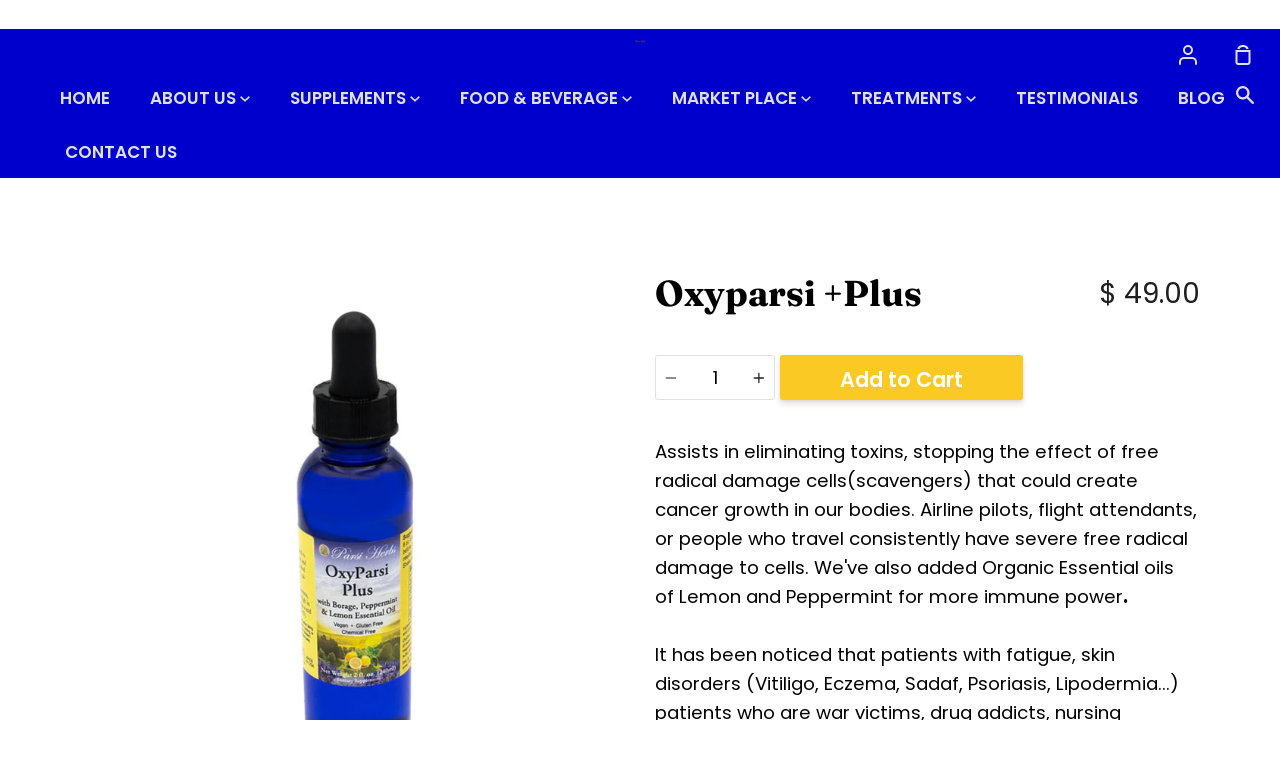

--- FILE ---
content_type: text/html; charset=utf-8
request_url: https://parsiherbs.com/collections/immunity/products/oxy-parxi
body_size: 20715
content:
<!doctype html>
<!--[if IE 9]> <html class="ie9 no-js supports-no-cookies" lang="en"> <![endif]-->
<!--[if (gt IE 9)|!(IE)]><!--> <html class="no-js supports-no-cookies" lang="en"> <!--<![endif]-->
<head>
<script src="//parsiherbs.com/cdn/shop/t/16/assets/jquery.3.4.0.ets.js?v=157398224963696752601628026379" type="text/javascript"></script>
  <meta charset="utf-8">
  <meta http-equiv="X-UA-Compatible" content="IE=edge">
  <meta name="viewport" content="width=device-width,initial-scale=1">
  <meta name="theme-color" content="#fbc923">
  <link rel="canonical" href="https://parsiherbs.com/products/oxy-parxi">

  <!-- ======================= Story Theme V1.3.0 ========================= -->

  
    <link rel="shortcut icon" href="//parsiherbs.com/cdn/shop/files/Coin_parsi_herbs_small_7770cf66-a911-4ea3-8d38-bf331eaf048d_32x32.png?v=1656949802" type="image/png">
  

  
  <title>
    Oxyparsi +Plus
    
    
    
      &ndash; Parsi Herbs
    
  </title>

  
    <meta name="description" content="Assists in eliminating toxins, stopping the effect of free radical damage cells(scavengers) that could create cancer growth in our bodies. Airline pilots, flight attendants, or people who travel consistently have severe free radical damage to cells. We&#39;ve also added Organic Essential oils  of Lemon and Peppermint for m">
  

  <!-- /snippets/social-sharing.liquid --><meta property="og:site_name" content="Parsi Herbs">
<meta property="og:url" content="https://parsiherbs.com/products/oxy-parxi">
<meta property="og:title" content="Oxyparsi +Plus">
<meta property="og:type" content="product">
<meta property="og:description" content="Assists in eliminating toxins, stopping the effect of free radical damage cells(scavengers) that could create cancer growth in our bodies. Airline pilots, flight attendants, or people who travel consistently have severe free radical damage to cells. We&#39;ve also added Organic Essential oils  of Lemon and Peppermint for m"><meta property="og:price:amount" content="49.00">
  <meta property="og:price:currency" content="USD"><meta property="og:image" content="http://parsiherbs.com/cdn/shop/products/oxy2-compressed.jpg?v=1617135766">
      <meta property="og:image:secure_url" content="https://parsiherbs.com/cdn/shop/products/oxy2-compressed.jpg?v=1617135766">
      <meta property="og:image:height" content="979">
      <meta property="og:image:width" content="734"><meta property="og:image" content="http://parsiherbs.com/cdn/shop/products/OxyParsi-2oz_FactPanel.jpg?v=1652220917">
      <meta property="og:image:secure_url" content="https://parsiherbs.com/cdn/shop/products/OxyParsi-2oz_FactPanel.jpg?v=1652220917">
      <meta property="og:image:height" content="979">
      <meta property="og:image:width" content="734">


<meta name="twitter:site" content="@">
<meta name="twitter:card" content="summary_large_image">
<meta name="twitter:title" content="Oxyparsi +Plus">
<meta name="twitter:description" content="Assists in eliminating toxins, stopping the effect of free radical damage cells(scavengers) that could create cancer growth in our bodies. Airline pilots, flight attendants, or people who travel consistently have severe free radical damage to cells. We&#39;ve also added Organic Essential oils  of Lemon and Peppermint for m">


  <link href="//parsiherbs.com/cdn/shop/t/16/assets/theme.scss.css?v=39119095075718968881759331967" rel="stylesheet" type="text/css" media="all" />

  <script>
    document.documentElement.className = document.documentElement.className.replace('no-js', 'js');

    window.theme = {
      routes: {
        product_recommendations_url: '/recommendations/products',
      },
      strings: {
        addToCart: "Add to Cart",
        soldOut: "Sold Out",
        unavailable: "Unavailable"
      },
      moneyFormat: "$ {{amount}}",
      version: '1.3.0'
    };
  </script>

  

  <!--[if (gt IE 9)|!(IE)]><!--><script src="//parsiherbs.com/cdn/shop/t/16/assets/theme.js?v=129500885989382899361621336900" defer="defer"></script><!--<![endif]-->
  <!--[if lt IE 9]><script src="//parsiherbs.com/cdn/shop/t/16/assets/theme.js?v=129500885989382899361621336900"></script><![endif]-->
  <script>window.performance && window.performance.mark && window.performance.mark('shopify.content_for_header.start');</script><meta name="facebook-domain-verification" content="didisyrq7t17dykqb70iwk6vlh1v1d">
<meta name="facebook-domain-verification" content="httbvpk93wqjgdyku7f7otb0c1hcau">
<meta name="facebook-domain-verification" content="qmlzbo80fu13liz10b7jynhwi1uia1">
<meta id="shopify-digital-wallet" name="shopify-digital-wallet" content="/11781710/digital_wallets/dialog">
<meta name="shopify-checkout-api-token" content="78a300fd625da7985e2a7fa5068da40e">
<meta id="in-context-paypal-metadata" data-shop-id="11781710" data-venmo-supported="true" data-environment="production" data-locale="en_US" data-paypal-v4="true" data-currency="USD">
<link rel="alternate" type="application/json+oembed" href="https://parsiherbs.com/products/oxy-parxi.oembed">
<script async="async" src="/checkouts/internal/preloads.js?locale=en-US"></script>
<script id="shopify-features" type="application/json">{"accessToken":"78a300fd625da7985e2a7fa5068da40e","betas":["rich-media-storefront-analytics"],"domain":"parsiherbs.com","predictiveSearch":true,"shopId":11781710,"locale":"en"}</script>
<script>var Shopify = Shopify || {};
Shopify.shop = "parsi-herbs.myshopify.com";
Shopify.locale = "en";
Shopify.currency = {"active":"USD","rate":"1.0"};
Shopify.country = "US";
Shopify.theme = {"name":"Story-18-05-2021","id":123058716841,"schema_name":"Story","schema_version":"1.3.0","theme_store_id":864,"role":"main"};
Shopify.theme.handle = "null";
Shopify.theme.style = {"id":null,"handle":null};
Shopify.cdnHost = "parsiherbs.com/cdn";
Shopify.routes = Shopify.routes || {};
Shopify.routes.root = "/";</script>
<script type="module">!function(o){(o.Shopify=o.Shopify||{}).modules=!0}(window);</script>
<script>!function(o){function n(){var o=[];function n(){o.push(Array.prototype.slice.apply(arguments))}return n.q=o,n}var t=o.Shopify=o.Shopify||{};t.loadFeatures=n(),t.autoloadFeatures=n()}(window);</script>
<script id="shop-js-analytics" type="application/json">{"pageType":"product"}</script>
<script defer="defer" async type="module" src="//parsiherbs.com/cdn/shopifycloud/shop-js/modules/v2/client.init-shop-cart-sync_BT-GjEfc.en.esm.js"></script>
<script defer="defer" async type="module" src="//parsiherbs.com/cdn/shopifycloud/shop-js/modules/v2/chunk.common_D58fp_Oc.esm.js"></script>
<script defer="defer" async type="module" src="//parsiherbs.com/cdn/shopifycloud/shop-js/modules/v2/chunk.modal_xMitdFEc.esm.js"></script>
<script type="module">
  await import("//parsiherbs.com/cdn/shopifycloud/shop-js/modules/v2/client.init-shop-cart-sync_BT-GjEfc.en.esm.js");
await import("//parsiherbs.com/cdn/shopifycloud/shop-js/modules/v2/chunk.common_D58fp_Oc.esm.js");
await import("//parsiherbs.com/cdn/shopifycloud/shop-js/modules/v2/chunk.modal_xMitdFEc.esm.js");

  window.Shopify.SignInWithShop?.initShopCartSync?.({"fedCMEnabled":true,"windoidEnabled":true});

</script>
<script>(function() {
  var isLoaded = false;
  function asyncLoad() {
    if (isLoaded) return;
    isLoaded = true;
    var urls = ["https:\/\/instafeed.nfcube.com\/cdn\/be5d1cae4a32a66e2b26d7dfb24f083b.js?shop=parsi-herbs.myshopify.com","\/\/cdn.shopify.com\/proxy\/9460fb813d811997e49dd8b4b2b47710f439c7c1c855631ea86e45a6b140da13\/api.goaffpro.com\/loader.js?shop=parsi-herbs.myshopify.com\u0026sp-cache-control=cHVibGljLCBtYXgtYWdlPTkwMA","https:\/\/omnisnippet1.com\/platforms\/shopify.js?source=scriptTag\u0026v=2025-05-15T12\u0026shop=parsi-herbs.myshopify.com"];
    for (var i = 0; i < urls.length; i++) {
      var s = document.createElement('script');
      s.type = 'text/javascript';
      s.async = true;
      s.src = urls[i];
      var x = document.getElementsByTagName('script')[0];
      x.parentNode.insertBefore(s, x);
    }
  };
  if(window.attachEvent) {
    window.attachEvent('onload', asyncLoad);
  } else {
    window.addEventListener('load', asyncLoad, false);
  }
})();</script>
<script id="__st">var __st={"a":11781710,"offset":-18000,"reqid":"bcdf608d-4eaa-4fd6-b6b5-65779538fc51-1769116311","pageurl":"parsiherbs.com\/collections\/immunity\/products\/oxy-parxi","u":"61e698a54936","p":"product","rtyp":"product","rid":4815147782};</script>
<script>window.ShopifyPaypalV4VisibilityTracking = true;</script>
<script id="captcha-bootstrap">!function(){'use strict';const t='contact',e='account',n='new_comment',o=[[t,t],['blogs',n],['comments',n],[t,'customer']],c=[[e,'customer_login'],[e,'guest_login'],[e,'recover_customer_password'],[e,'create_customer']],r=t=>t.map((([t,e])=>`form[action*='/${t}']:not([data-nocaptcha='true']) input[name='form_type'][value='${e}']`)).join(','),a=t=>()=>t?[...document.querySelectorAll(t)].map((t=>t.form)):[];function s(){const t=[...o],e=r(t);return a(e)}const i='password',u='form_key',d=['recaptcha-v3-token','g-recaptcha-response','h-captcha-response',i],f=()=>{try{return window.sessionStorage}catch{return}},m='__shopify_v',_=t=>t.elements[u];function p(t,e,n=!1){try{const o=window.sessionStorage,c=JSON.parse(o.getItem(e)),{data:r}=function(t){const{data:e,action:n}=t;return t[m]||n?{data:e,action:n}:{data:t,action:n}}(c);for(const[e,n]of Object.entries(r))t.elements[e]&&(t.elements[e].value=n);n&&o.removeItem(e)}catch(o){console.error('form repopulation failed',{error:o})}}const l='form_type',E='cptcha';function T(t){t.dataset[E]=!0}const w=window,h=w.document,L='Shopify',v='ce_forms',y='captcha';let A=!1;((t,e)=>{const n=(g='f06e6c50-85a8-45c8-87d0-21a2b65856fe',I='https://cdn.shopify.com/shopifycloud/storefront-forms-hcaptcha/ce_storefront_forms_captcha_hcaptcha.v1.5.2.iife.js',D={infoText:'Protected by hCaptcha',privacyText:'Privacy',termsText:'Terms'},(t,e,n)=>{const o=w[L][v],c=o.bindForm;if(c)return c(t,g,e,D).then(n);var r;o.q.push([[t,g,e,D],n]),r=I,A||(h.body.append(Object.assign(h.createElement('script'),{id:'captcha-provider',async:!0,src:r})),A=!0)});var g,I,D;w[L]=w[L]||{},w[L][v]=w[L][v]||{},w[L][v].q=[],w[L][y]=w[L][y]||{},w[L][y].protect=function(t,e){n(t,void 0,e),T(t)},Object.freeze(w[L][y]),function(t,e,n,w,h,L){const[v,y,A,g]=function(t,e,n){const i=e?o:[],u=t?c:[],d=[...i,...u],f=r(d),m=r(i),_=r(d.filter((([t,e])=>n.includes(e))));return[a(f),a(m),a(_),s()]}(w,h,L),I=t=>{const e=t.target;return e instanceof HTMLFormElement?e:e&&e.form},D=t=>v().includes(t);t.addEventListener('submit',(t=>{const e=I(t);if(!e)return;const n=D(e)&&!e.dataset.hcaptchaBound&&!e.dataset.recaptchaBound,o=_(e),c=g().includes(e)&&(!o||!o.value);(n||c)&&t.preventDefault(),c&&!n&&(function(t){try{if(!f())return;!function(t){const e=f();if(!e)return;const n=_(t);if(!n)return;const o=n.value;o&&e.removeItem(o)}(t);const e=Array.from(Array(32),(()=>Math.random().toString(36)[2])).join('');!function(t,e){_(t)||t.append(Object.assign(document.createElement('input'),{type:'hidden',name:u})),t.elements[u].value=e}(t,e),function(t,e){const n=f();if(!n)return;const o=[...t.querySelectorAll(`input[type='${i}']`)].map((({name:t})=>t)),c=[...d,...o],r={};for(const[a,s]of new FormData(t).entries())c.includes(a)||(r[a]=s);n.setItem(e,JSON.stringify({[m]:1,action:t.action,data:r}))}(t,e)}catch(e){console.error('failed to persist form',e)}}(e),e.submit())}));const S=(t,e)=>{t&&!t.dataset[E]&&(n(t,e.some((e=>e===t))),T(t))};for(const o of['focusin','change'])t.addEventListener(o,(t=>{const e=I(t);D(e)&&S(e,y())}));const B=e.get('form_key'),M=e.get(l),P=B&&M;t.addEventListener('DOMContentLoaded',(()=>{const t=y();if(P)for(const e of t)e.elements[l].value===M&&p(e,B);[...new Set([...A(),...v().filter((t=>'true'===t.dataset.shopifyCaptcha))])].forEach((e=>S(e,t)))}))}(h,new URLSearchParams(w.location.search),n,t,e,['guest_login'])})(!0,!0)}();</script>
<script integrity="sha256-4kQ18oKyAcykRKYeNunJcIwy7WH5gtpwJnB7kiuLZ1E=" data-source-attribution="shopify.loadfeatures" defer="defer" src="//parsiherbs.com/cdn/shopifycloud/storefront/assets/storefront/load_feature-a0a9edcb.js" crossorigin="anonymous"></script>
<script data-source-attribution="shopify.dynamic_checkout.dynamic.init">var Shopify=Shopify||{};Shopify.PaymentButton=Shopify.PaymentButton||{isStorefrontPortableWallets:!0,init:function(){window.Shopify.PaymentButton.init=function(){};var t=document.createElement("script");t.src="https://parsiherbs.com/cdn/shopifycloud/portable-wallets/latest/portable-wallets.en.js",t.type="module",document.head.appendChild(t)}};
</script>
<script data-source-attribution="shopify.dynamic_checkout.buyer_consent">
  function portableWalletsHideBuyerConsent(e){var t=document.getElementById("shopify-buyer-consent"),n=document.getElementById("shopify-subscription-policy-button");t&&n&&(t.classList.add("hidden"),t.setAttribute("aria-hidden","true"),n.removeEventListener("click",e))}function portableWalletsShowBuyerConsent(e){var t=document.getElementById("shopify-buyer-consent"),n=document.getElementById("shopify-subscription-policy-button");t&&n&&(t.classList.remove("hidden"),t.removeAttribute("aria-hidden"),n.addEventListener("click",e))}window.Shopify?.PaymentButton&&(window.Shopify.PaymentButton.hideBuyerConsent=portableWalletsHideBuyerConsent,window.Shopify.PaymentButton.showBuyerConsent=portableWalletsShowBuyerConsent);
</script>
<script data-source-attribution="shopify.dynamic_checkout.cart.bootstrap">document.addEventListener("DOMContentLoaded",(function(){function t(){return document.querySelector("shopify-accelerated-checkout-cart, shopify-accelerated-checkout")}if(t())Shopify.PaymentButton.init();else{new MutationObserver((function(e,n){t()&&(Shopify.PaymentButton.init(),n.disconnect())})).observe(document.body,{childList:!0,subtree:!0})}}));
</script>
<link id="shopify-accelerated-checkout-styles" rel="stylesheet" media="screen" href="https://parsiherbs.com/cdn/shopifycloud/portable-wallets/latest/accelerated-checkout-backwards-compat.css" crossorigin="anonymous">
<style id="shopify-accelerated-checkout-cart">
        #shopify-buyer-consent {
  margin-top: 1em;
  display: inline-block;
  width: 100%;
}

#shopify-buyer-consent.hidden {
  display: none;
}

#shopify-subscription-policy-button {
  background: none;
  border: none;
  padding: 0;
  text-decoration: underline;
  font-size: inherit;
  cursor: pointer;
}

#shopify-subscription-policy-button::before {
  box-shadow: none;
}

      </style>

<script>window.performance && window.performance.mark && window.performance.mark('shopify.content_for_header.end');</script>
<script> if (typeof jQuery == "undefined") { var headTag = document.getElementsByTagName("head")[0]; var jqTag = document.createElement("script"); jqTag.type = "text/javascript"; jqTag.src = "https://ajax.googleapis.com/ajax/libs/jquery/2.1.4/jquery.min.js"; jqTag.onload = ""; headTag.prepend(jqTag) }</script><script src="//staticxx.s3.amazonaws.com/aio_stats_lib_v1.min.js?v=1.0"></script>
<link href="//parsiherbs.com/cdn/shop/t/16/assets/ets_instagram_shopping_slider.css?v=72780607149301768311628026376" rel="stylesheet" type="text/css" media="all">
<link href="https://monorail-edge.shopifysvc.com" rel="dns-prefetch">
<script>(function(){if ("sendBeacon" in navigator && "performance" in window) {try {var session_token_from_headers = performance.getEntriesByType('navigation')[0].serverTiming.find(x => x.name == '_s').description;} catch {var session_token_from_headers = undefined;}var session_cookie_matches = document.cookie.match(/_shopify_s=([^;]*)/);var session_token_from_cookie = session_cookie_matches && session_cookie_matches.length === 2 ? session_cookie_matches[1] : "";var session_token = session_token_from_headers || session_token_from_cookie || "";function handle_abandonment_event(e) {var entries = performance.getEntries().filter(function(entry) {return /monorail-edge.shopifysvc.com/.test(entry.name);});if (!window.abandonment_tracked && entries.length === 0) {window.abandonment_tracked = true;var currentMs = Date.now();var navigation_start = performance.timing.navigationStart;var payload = {shop_id: 11781710,url: window.location.href,navigation_start,duration: currentMs - navigation_start,session_token,page_type: "product"};window.navigator.sendBeacon("https://monorail-edge.shopifysvc.com/v1/produce", JSON.stringify({schema_id: "online_store_buyer_site_abandonment/1.1",payload: payload,metadata: {event_created_at_ms: currentMs,event_sent_at_ms: currentMs}}));}}window.addEventListener('pagehide', handle_abandonment_event);}}());</script>
<script id="web-pixels-manager-setup">(function e(e,d,r,n,o){if(void 0===o&&(o={}),!Boolean(null===(a=null===(i=window.Shopify)||void 0===i?void 0:i.analytics)||void 0===a?void 0:a.replayQueue)){var i,a;window.Shopify=window.Shopify||{};var t=window.Shopify;t.analytics=t.analytics||{};var s=t.analytics;s.replayQueue=[],s.publish=function(e,d,r){return s.replayQueue.push([e,d,r]),!0};try{self.performance.mark("wpm:start")}catch(e){}var l=function(){var e={modern:/Edge?\/(1{2}[4-9]|1[2-9]\d|[2-9]\d{2}|\d{4,})\.\d+(\.\d+|)|Firefox\/(1{2}[4-9]|1[2-9]\d|[2-9]\d{2}|\d{4,})\.\d+(\.\d+|)|Chrom(ium|e)\/(9{2}|\d{3,})\.\d+(\.\d+|)|(Maci|X1{2}).+ Version\/(15\.\d+|(1[6-9]|[2-9]\d|\d{3,})\.\d+)([,.]\d+|)( \(\w+\)|)( Mobile\/\w+|) Safari\/|Chrome.+OPR\/(9{2}|\d{3,})\.\d+\.\d+|(CPU[ +]OS|iPhone[ +]OS|CPU[ +]iPhone|CPU IPhone OS|CPU iPad OS)[ +]+(15[._]\d+|(1[6-9]|[2-9]\d|\d{3,})[._]\d+)([._]\d+|)|Android:?[ /-](13[3-9]|1[4-9]\d|[2-9]\d{2}|\d{4,})(\.\d+|)(\.\d+|)|Android.+Firefox\/(13[5-9]|1[4-9]\d|[2-9]\d{2}|\d{4,})\.\d+(\.\d+|)|Android.+Chrom(ium|e)\/(13[3-9]|1[4-9]\d|[2-9]\d{2}|\d{4,})\.\d+(\.\d+|)|SamsungBrowser\/([2-9]\d|\d{3,})\.\d+/,legacy:/Edge?\/(1[6-9]|[2-9]\d|\d{3,})\.\d+(\.\d+|)|Firefox\/(5[4-9]|[6-9]\d|\d{3,})\.\d+(\.\d+|)|Chrom(ium|e)\/(5[1-9]|[6-9]\d|\d{3,})\.\d+(\.\d+|)([\d.]+$|.*Safari\/(?![\d.]+ Edge\/[\d.]+$))|(Maci|X1{2}).+ Version\/(10\.\d+|(1[1-9]|[2-9]\d|\d{3,})\.\d+)([,.]\d+|)( \(\w+\)|)( Mobile\/\w+|) Safari\/|Chrome.+OPR\/(3[89]|[4-9]\d|\d{3,})\.\d+\.\d+|(CPU[ +]OS|iPhone[ +]OS|CPU[ +]iPhone|CPU IPhone OS|CPU iPad OS)[ +]+(10[._]\d+|(1[1-9]|[2-9]\d|\d{3,})[._]\d+)([._]\d+|)|Android:?[ /-](13[3-9]|1[4-9]\d|[2-9]\d{2}|\d{4,})(\.\d+|)(\.\d+|)|Mobile Safari.+OPR\/([89]\d|\d{3,})\.\d+\.\d+|Android.+Firefox\/(13[5-9]|1[4-9]\d|[2-9]\d{2}|\d{4,})\.\d+(\.\d+|)|Android.+Chrom(ium|e)\/(13[3-9]|1[4-9]\d|[2-9]\d{2}|\d{4,})\.\d+(\.\d+|)|Android.+(UC? ?Browser|UCWEB|U3)[ /]?(15\.([5-9]|\d{2,})|(1[6-9]|[2-9]\d|\d{3,})\.\d+)\.\d+|SamsungBrowser\/(5\.\d+|([6-9]|\d{2,})\.\d+)|Android.+MQ{2}Browser\/(14(\.(9|\d{2,})|)|(1[5-9]|[2-9]\d|\d{3,})(\.\d+|))(\.\d+|)|K[Aa][Ii]OS\/(3\.\d+|([4-9]|\d{2,})\.\d+)(\.\d+|)/},d=e.modern,r=e.legacy,n=navigator.userAgent;return n.match(d)?"modern":n.match(r)?"legacy":"unknown"}(),u="modern"===l?"modern":"legacy",c=(null!=n?n:{modern:"",legacy:""})[u],f=function(e){return[e.baseUrl,"/wpm","/b",e.hashVersion,"modern"===e.buildTarget?"m":"l",".js"].join("")}({baseUrl:d,hashVersion:r,buildTarget:u}),m=function(e){var d=e.version,r=e.bundleTarget,n=e.surface,o=e.pageUrl,i=e.monorailEndpoint;return{emit:function(e){var a=e.status,t=e.errorMsg,s=(new Date).getTime(),l=JSON.stringify({metadata:{event_sent_at_ms:s},events:[{schema_id:"web_pixels_manager_load/3.1",payload:{version:d,bundle_target:r,page_url:o,status:a,surface:n,error_msg:t},metadata:{event_created_at_ms:s}}]});if(!i)return console&&console.warn&&console.warn("[Web Pixels Manager] No Monorail endpoint provided, skipping logging."),!1;try{return self.navigator.sendBeacon.bind(self.navigator)(i,l)}catch(e){}var u=new XMLHttpRequest;try{return u.open("POST",i,!0),u.setRequestHeader("Content-Type","text/plain"),u.send(l),!0}catch(e){return console&&console.warn&&console.warn("[Web Pixels Manager] Got an unhandled error while logging to Monorail."),!1}}}}({version:r,bundleTarget:l,surface:e.surface,pageUrl:self.location.href,monorailEndpoint:e.monorailEndpoint});try{o.browserTarget=l,function(e){var d=e.src,r=e.async,n=void 0===r||r,o=e.onload,i=e.onerror,a=e.sri,t=e.scriptDataAttributes,s=void 0===t?{}:t,l=document.createElement("script"),u=document.querySelector("head"),c=document.querySelector("body");if(l.async=n,l.src=d,a&&(l.integrity=a,l.crossOrigin="anonymous"),s)for(var f in s)if(Object.prototype.hasOwnProperty.call(s,f))try{l.dataset[f]=s[f]}catch(e){}if(o&&l.addEventListener("load",o),i&&l.addEventListener("error",i),u)u.appendChild(l);else{if(!c)throw new Error("Did not find a head or body element to append the script");c.appendChild(l)}}({src:f,async:!0,onload:function(){if(!function(){var e,d;return Boolean(null===(d=null===(e=window.Shopify)||void 0===e?void 0:e.analytics)||void 0===d?void 0:d.initialized)}()){var d=window.webPixelsManager.init(e)||void 0;if(d){var r=window.Shopify.analytics;r.replayQueue.forEach((function(e){var r=e[0],n=e[1],o=e[2];d.publishCustomEvent(r,n,o)})),r.replayQueue=[],r.publish=d.publishCustomEvent,r.visitor=d.visitor,r.initialized=!0}}},onerror:function(){return m.emit({status:"failed",errorMsg:"".concat(f," has failed to load")})},sri:function(e){var d=/^sha384-[A-Za-z0-9+/=]+$/;return"string"==typeof e&&d.test(e)}(c)?c:"",scriptDataAttributes:o}),m.emit({status:"loading"})}catch(e){m.emit({status:"failed",errorMsg:(null==e?void 0:e.message)||"Unknown error"})}}})({shopId: 11781710,storefrontBaseUrl: "https://parsiherbs.com",extensionsBaseUrl: "https://extensions.shopifycdn.com/cdn/shopifycloud/web-pixels-manager",monorailEndpoint: "https://monorail-edge.shopifysvc.com/unstable/produce_batch",surface: "storefront-renderer",enabledBetaFlags: ["2dca8a86"],webPixelsConfigList: [{"id":"1109950633","configuration":"{\"shop\":\"parsi-herbs.myshopify.com\",\"cookie_duration\":\"604800\"}","eventPayloadVersion":"v1","runtimeContext":"STRICT","scriptVersion":"a2e7513c3708f34b1f617d7ce88f9697","type":"APP","apiClientId":2744533,"privacyPurposes":["ANALYTICS","MARKETING"],"dataSharingAdjustments":{"protectedCustomerApprovalScopes":["read_customer_address","read_customer_email","read_customer_name","read_customer_personal_data","read_customer_phone"]}},{"id":"878182569","configuration":"{\"publicKey\":\"pub_0b98d55dbe217777cbc8\",\"apiUrl\":\"https:\\\/\\\/tracking.refersion.com\"}","eventPayloadVersion":"v1","runtimeContext":"STRICT","scriptVersion":"0fb80394591dba97de0fece487c9c5e4","type":"APP","apiClientId":147004,"privacyPurposes":["ANALYTICS","SALE_OF_DATA"],"dataSharingAdjustments":{"protectedCustomerApprovalScopes":["read_customer_email","read_customer_name","read_customer_personal_data"]}},{"id":"672301225","configuration":"{\"apiURL\":\"https:\/\/api.omnisend.com\",\"appURL\":\"https:\/\/app.omnisend.com\",\"brandID\":\"62ab8cf64da2b939ae51481c\",\"trackingURL\":\"https:\/\/wt.omnisendlink.com\"}","eventPayloadVersion":"v1","runtimeContext":"STRICT","scriptVersion":"aa9feb15e63a302383aa48b053211bbb","type":"APP","apiClientId":186001,"privacyPurposes":["ANALYTICS","MARKETING","SALE_OF_DATA"],"dataSharingAdjustments":{"protectedCustomerApprovalScopes":["read_customer_address","read_customer_email","read_customer_name","read_customer_personal_data","read_customer_phone"]}},{"id":"496205993","configuration":"{\"pixelCode\":\"CR8VP5RC77UF8G5L6AM0\"}","eventPayloadVersion":"v1","runtimeContext":"STRICT","scriptVersion":"22e92c2ad45662f435e4801458fb78cc","type":"APP","apiClientId":4383523,"privacyPurposes":["ANALYTICS","MARKETING","SALE_OF_DATA"],"dataSharingAdjustments":{"protectedCustomerApprovalScopes":["read_customer_address","read_customer_email","read_customer_name","read_customer_personal_data","read_customer_phone"]}},{"id":"89456809","configuration":"{\"tagID\":\"2612512125770\"}","eventPayloadVersion":"v1","runtimeContext":"STRICT","scriptVersion":"18031546ee651571ed29edbe71a3550b","type":"APP","apiClientId":3009811,"privacyPurposes":["ANALYTICS","MARKETING","SALE_OF_DATA"],"dataSharingAdjustments":{"protectedCustomerApprovalScopes":["read_customer_address","read_customer_email","read_customer_name","read_customer_personal_data","read_customer_phone"]}},{"id":"shopify-app-pixel","configuration":"{}","eventPayloadVersion":"v1","runtimeContext":"STRICT","scriptVersion":"0450","apiClientId":"shopify-pixel","type":"APP","privacyPurposes":["ANALYTICS","MARKETING"]},{"id":"shopify-custom-pixel","eventPayloadVersion":"v1","runtimeContext":"LAX","scriptVersion":"0450","apiClientId":"shopify-pixel","type":"CUSTOM","privacyPurposes":["ANALYTICS","MARKETING"]}],isMerchantRequest: false,initData: {"shop":{"name":"Parsi Herbs","paymentSettings":{"currencyCode":"USD"},"myshopifyDomain":"parsi-herbs.myshopify.com","countryCode":"US","storefrontUrl":"https:\/\/parsiherbs.com"},"customer":null,"cart":null,"checkout":null,"productVariants":[{"price":{"amount":49.0,"currencyCode":"USD"},"product":{"title":"Oxyparsi +Plus","vendor":"Parsi Herbs","id":"4815147782","untranslatedTitle":"Oxyparsi +Plus","url":"\/products\/oxy-parxi","type":"Food Supplements"},"id":"15762730118","image":{"src":"\/\/parsiherbs.com\/cdn\/shop\/products\/oxy2-compressed.jpg?v=1617135766"},"sku":"oxp1000","title":"Default Title","untranslatedTitle":"Default Title"}],"purchasingCompany":null},},"https://parsiherbs.com/cdn","fcfee988w5aeb613cpc8e4bc33m6693e112",{"modern":"","legacy":""},{"shopId":"11781710","storefrontBaseUrl":"https:\/\/parsiherbs.com","extensionBaseUrl":"https:\/\/extensions.shopifycdn.com\/cdn\/shopifycloud\/web-pixels-manager","surface":"storefront-renderer","enabledBetaFlags":"[\"2dca8a86\"]","isMerchantRequest":"false","hashVersion":"fcfee988w5aeb613cpc8e4bc33m6693e112","publish":"custom","events":"[[\"page_viewed\",{}],[\"product_viewed\",{\"productVariant\":{\"price\":{\"amount\":49.0,\"currencyCode\":\"USD\"},\"product\":{\"title\":\"Oxyparsi +Plus\",\"vendor\":\"Parsi Herbs\",\"id\":\"4815147782\",\"untranslatedTitle\":\"Oxyparsi +Plus\",\"url\":\"\/products\/oxy-parxi\",\"type\":\"Food Supplements\"},\"id\":\"15762730118\",\"image\":{\"src\":\"\/\/parsiherbs.com\/cdn\/shop\/products\/oxy2-compressed.jpg?v=1617135766\"},\"sku\":\"oxp1000\",\"title\":\"Default Title\",\"untranslatedTitle\":\"Default Title\"}}]]"});</script><script>
  window.ShopifyAnalytics = window.ShopifyAnalytics || {};
  window.ShopifyAnalytics.meta = window.ShopifyAnalytics.meta || {};
  window.ShopifyAnalytics.meta.currency = 'USD';
  var meta = {"product":{"id":4815147782,"gid":"gid:\/\/shopify\/Product\/4815147782","vendor":"Parsi Herbs","type":"Food Supplements","handle":"oxy-parxi","variants":[{"id":15762730118,"price":4900,"name":"Oxyparsi +Plus","public_title":null,"sku":"oxp1000"}],"remote":false},"page":{"pageType":"product","resourceType":"product","resourceId":4815147782,"requestId":"bcdf608d-4eaa-4fd6-b6b5-65779538fc51-1769116311"}};
  for (var attr in meta) {
    window.ShopifyAnalytics.meta[attr] = meta[attr];
  }
</script>
<script class="analytics">
  (function () {
    var customDocumentWrite = function(content) {
      var jquery = null;

      if (window.jQuery) {
        jquery = window.jQuery;
      } else if (window.Checkout && window.Checkout.$) {
        jquery = window.Checkout.$;
      }

      if (jquery) {
        jquery('body').append(content);
      }
    };

    var hasLoggedConversion = function(token) {
      if (token) {
        return document.cookie.indexOf('loggedConversion=' + token) !== -1;
      }
      return false;
    }

    var setCookieIfConversion = function(token) {
      if (token) {
        var twoMonthsFromNow = new Date(Date.now());
        twoMonthsFromNow.setMonth(twoMonthsFromNow.getMonth() + 2);

        document.cookie = 'loggedConversion=' + token + '; expires=' + twoMonthsFromNow;
      }
    }

    var trekkie = window.ShopifyAnalytics.lib = window.trekkie = window.trekkie || [];
    if (trekkie.integrations) {
      return;
    }
    trekkie.methods = [
      'identify',
      'page',
      'ready',
      'track',
      'trackForm',
      'trackLink'
    ];
    trekkie.factory = function(method) {
      return function() {
        var args = Array.prototype.slice.call(arguments);
        args.unshift(method);
        trekkie.push(args);
        return trekkie;
      };
    };
    for (var i = 0; i < trekkie.methods.length; i++) {
      var key = trekkie.methods[i];
      trekkie[key] = trekkie.factory(key);
    }
    trekkie.load = function(config) {
      trekkie.config = config || {};
      trekkie.config.initialDocumentCookie = document.cookie;
      var first = document.getElementsByTagName('script')[0];
      var script = document.createElement('script');
      script.type = 'text/javascript';
      script.onerror = function(e) {
        var scriptFallback = document.createElement('script');
        scriptFallback.type = 'text/javascript';
        scriptFallback.onerror = function(error) {
                var Monorail = {
      produce: function produce(monorailDomain, schemaId, payload) {
        var currentMs = new Date().getTime();
        var event = {
          schema_id: schemaId,
          payload: payload,
          metadata: {
            event_created_at_ms: currentMs,
            event_sent_at_ms: currentMs
          }
        };
        return Monorail.sendRequest("https://" + monorailDomain + "/v1/produce", JSON.stringify(event));
      },
      sendRequest: function sendRequest(endpointUrl, payload) {
        // Try the sendBeacon API
        if (window && window.navigator && typeof window.navigator.sendBeacon === 'function' && typeof window.Blob === 'function' && !Monorail.isIos12()) {
          var blobData = new window.Blob([payload], {
            type: 'text/plain'
          });

          if (window.navigator.sendBeacon(endpointUrl, blobData)) {
            return true;
          } // sendBeacon was not successful

        } // XHR beacon

        var xhr = new XMLHttpRequest();

        try {
          xhr.open('POST', endpointUrl);
          xhr.setRequestHeader('Content-Type', 'text/plain');
          xhr.send(payload);
        } catch (e) {
          console.log(e);
        }

        return false;
      },
      isIos12: function isIos12() {
        return window.navigator.userAgent.lastIndexOf('iPhone; CPU iPhone OS 12_') !== -1 || window.navigator.userAgent.lastIndexOf('iPad; CPU OS 12_') !== -1;
      }
    };
    Monorail.produce('monorail-edge.shopifysvc.com',
      'trekkie_storefront_load_errors/1.1',
      {shop_id: 11781710,
      theme_id: 123058716841,
      app_name: "storefront",
      context_url: window.location.href,
      source_url: "//parsiherbs.com/cdn/s/trekkie.storefront.46a754ac07d08c656eb845cfbf513dd9a18d4ced.min.js"});

        };
        scriptFallback.async = true;
        scriptFallback.src = '//parsiherbs.com/cdn/s/trekkie.storefront.46a754ac07d08c656eb845cfbf513dd9a18d4ced.min.js';
        first.parentNode.insertBefore(scriptFallback, first);
      };
      script.async = true;
      script.src = '//parsiherbs.com/cdn/s/trekkie.storefront.46a754ac07d08c656eb845cfbf513dd9a18d4ced.min.js';
      first.parentNode.insertBefore(script, first);
    };
    trekkie.load(
      {"Trekkie":{"appName":"storefront","development":false,"defaultAttributes":{"shopId":11781710,"isMerchantRequest":null,"themeId":123058716841,"themeCityHash":"7799614404689882489","contentLanguage":"en","currency":"USD","eventMetadataId":"8c7cb094-23fb-44c0-afd6-df06504f4564"},"isServerSideCookieWritingEnabled":true,"monorailRegion":"shop_domain","enabledBetaFlags":["65f19447"]},"Session Attribution":{},"S2S":{"facebookCapiEnabled":false,"source":"trekkie-storefront-renderer","apiClientId":580111}}
    );

    var loaded = false;
    trekkie.ready(function() {
      if (loaded) return;
      loaded = true;

      window.ShopifyAnalytics.lib = window.trekkie;

      var originalDocumentWrite = document.write;
      document.write = customDocumentWrite;
      try { window.ShopifyAnalytics.merchantGoogleAnalytics.call(this); } catch(error) {};
      document.write = originalDocumentWrite;

      window.ShopifyAnalytics.lib.page(null,{"pageType":"product","resourceType":"product","resourceId":4815147782,"requestId":"bcdf608d-4eaa-4fd6-b6b5-65779538fc51-1769116311","shopifyEmitted":true});

      var match = window.location.pathname.match(/checkouts\/(.+)\/(thank_you|post_purchase)/)
      var token = match? match[1]: undefined;
      if (!hasLoggedConversion(token)) {
        setCookieIfConversion(token);
        window.ShopifyAnalytics.lib.track("Viewed Product",{"currency":"USD","variantId":15762730118,"productId":4815147782,"productGid":"gid:\/\/shopify\/Product\/4815147782","name":"Oxyparsi +Plus","price":"49.00","sku":"oxp1000","brand":"Parsi Herbs","variant":null,"category":"Food Supplements","nonInteraction":true,"remote":false},undefined,undefined,{"shopifyEmitted":true});
      window.ShopifyAnalytics.lib.track("monorail:\/\/trekkie_storefront_viewed_product\/1.1",{"currency":"USD","variantId":15762730118,"productId":4815147782,"productGid":"gid:\/\/shopify\/Product\/4815147782","name":"Oxyparsi +Plus","price":"49.00","sku":"oxp1000","brand":"Parsi Herbs","variant":null,"category":"Food Supplements","nonInteraction":true,"remote":false,"referer":"https:\/\/parsiherbs.com\/collections\/immunity\/products\/oxy-parxi"});
      }
    });


        var eventsListenerScript = document.createElement('script');
        eventsListenerScript.async = true;
        eventsListenerScript.src = "//parsiherbs.com/cdn/shopifycloud/storefront/assets/shop_events_listener-3da45d37.js";
        document.getElementsByTagName('head')[0].appendChild(eventsListenerScript);

})();</script>
<script
  defer
  src="https://parsiherbs.com/cdn/shopifycloud/perf-kit/shopify-perf-kit-3.0.4.min.js"
  data-application="storefront-renderer"
  data-shop-id="11781710"
  data-render-region="gcp-us-central1"
  data-page-type="product"
  data-theme-instance-id="123058716841"
  data-theme-name="Story"
  data-theme-version="1.3.0"
  data-monorail-region="shop_domain"
  data-resource-timing-sampling-rate="10"
  data-shs="true"
  data-shs-beacon="true"
  data-shs-export-with-fetch="true"
  data-shs-logs-sample-rate="1"
  data-shs-beacon-endpoint="https://parsiherbs.com/api/collect"
></script>
</head>

<body id="oxyparsi-plus" class="template-product decoration-none">

  
  
	<br>
  
		<div align=right id="google_translate_element"></div><script type="text/javascript">
			function googleTranslateElementInit() {
              new google.translate.TranslateElement({pageLanguage: 'en', layout: google.translate.TranslateElement.InlineLayout.SIMPLE}, 'google_translate_element');
			}

		</script><script type="text/javascript" src="//translate.google.com/translate_a/element.js?cb=googleTranslateElementInit"></script>
  	<header class="site-header" role="banner">
      
  <a class="in-page-link visually-hidden skip-link" href="#MainContent">Skip to content</a>

  <div id="shopify-section-header" class="shopify-section"><div class="header__section  ">

  <style>
    
      .header__logo__link{
        max-width: 50px;
      }
    

    .template-index .header--transparent:not(:hover) .header--desktop a,
    .template-index .header--transparent:not(:hover) .header--touch .header__cart__link,
    .template-index .header--transparent:not(:hover) .header--touch .header__hamburger,
    .template-index .header--transparent:not(:hover) .header--touch .header__logo a,
    .template-index .header--transparent:not(:hover) .announcement__message{
      color: #ffffff;
    }

    
    
    

    .template-index .header--transparent:not(:hover) .header-wrapper,
    .template-index .header--transparent:not(:hover) .announcement,
    .template-index .header--transparent:not(:hover) .header--desktop,
    .template-index .header--transparent:not(:hover) .header--touch{
      background-color: rgba(0, 0, 204, 0.14);
      border-color: rgba(0, 0, 0, 0.14);
    }

  </style>

  
    
  

  <div class="header-wrapper" data-section-id="header" data-section-type="header-section">
    <div class="header--desktop small--hide">
      <header class="header"><div class="header__logo">
          
  <div class="h1">

    <a href="/" class="site-logo header__logo__link">
      
        
        <img src="//parsiherbs.com/cdn/shop/files/parsi_lgo_gold_bd15069f-9221-4e78-aa08-dc8bab51992a_50x.png?v=1655401150"
             class="logo--color"
             srcset="//parsiherbs.com/cdn/shop/files/parsi_lgo_gold_bd15069f-9221-4e78-aa08-dc8bab51992a_50x.png?v=1655401150 1x, //parsiherbs.com/cdn/shop/files/parsi_lgo_gold_bd15069f-9221-4e78-aa08-dc8bab51992a_50x@2x.png?v=1655401150 2x"
             alt="Parsi Herbs">
      
      
    </a>

  </div>


        </div>

        <div class="header__actions">
          
              
                <a href="/account"><svg aria-hidden="true" focusable="false" role="presentation" class="icon icon-user" viewBox="0 0 18 20"><g fill="#000" fill-rule="nonzero"><path d="M18 19a1 1 0 01-2 0v-2a3 3 0 00-3-3H5a3 3 0 00-3 3v2a1 1 0 01-2 0v-2a5 5 0 015-5h8a5 5 0 015 5v2zM9 10A5 5 0 119 0a5 5 0 010 10zm0-2a3 3 0 100-6 3 3 0 000 6z"/></g></svg><span class="visually-hidden">Account</span></a>
              
          
          <a class="header__cart__link" href="/cart">
            <svg aria-hidden="true" focusable="false" role="presentation" class="icon icon-basket" viewBox="0 0 15 20"><g fill="#2A3443" fill-rule="nonzero"><path d="M4.2 4c0-.994 1.383-2 3.3-2 1.917 0 3.3 1.006 3.3 2H13c0-2.21-2.462-4-5.5-4S2 1.79 2 4h2.2zM2 7v10a1 1 0 001 1h9a1 1 0 001-1V7H2zM0 5h15v12a3 3 0 01-3 3H3a3 3 0 01-3-3V5z"/></g></svg>
<span class="visually-hidden">Shopping Cart</span>
          </a>
        </div>
      </header>
      <nav role="navigation" class="nav nav--search">
        <div class="site-nav nav__links">
          <ul class="main-menu unstyled" role="navigation" aria-label="primary"><li class="child ">
  <a href="/" class="nav-link">
    Home
    
  </a>
  
</li>

<li class="parent ">
  <a href="/pages/about-us" class="nav-link">
    About Us
    <span class="nav-carat-small"><svg aria-hidden="true" focusable="false" role="presentation" class="icon icon--wide icon-arrow-down-small" viewBox="0 0 7 4"><path d="M.82 0L3.5 2.481 6.18 0 7 .76 3.5 4 0 .76z" fill="#000" fill-rule="evenodd"/></svg></span>
  </a>
  
    <a href="#" class="nav-carat ariaToggle" aria-haspopup="true" aria-controls="about-us-2-desktop" aria-expanded="false">
      <span class="visually-hidden">More</span>
      <svg aria-hidden="true" focusable="false" role="presentation" class="icon icon--wide icon-arrow-down" viewBox="0 0 17 10"><path d="M8.5 10a.536.536 0 01-.392-.172L.17 1.821a.545.545 0 010-.79l.852-.86A.536.536 0 011.414 0c.147 0 .278.057.392.172L8.5 6.924 15.194.172A.536.536 0 0115.586 0c.148 0 .278.057.392.172l.852.859a.545.545 0 010 .79L8.892 9.828A.536.536 0 018.5 10z" fill="#000" fill-rule="evenodd"/></svg>
    </a>
    <div class="main-menu-dropdown" id="about-us-2-desktop">
      <ul>
        
          <li class="child ">
  <a href="/pages/about-us" class="nav-link">
    About Us
    
  </a>
  
</li>

        
          <li class="child ">
  <a href="/pages/become-a-member" class="nav-link">
    Loyalty Program
    
  </a>
  
</li>

        
          <li class="child ">
  <a href="/pages/private-label-available" class="nav-link">
    Private Label Manufacturing
    
  </a>
  
</li>

        
          <li class="child ">
  <a href="/pages/become-an-affiliate" class="nav-link">
    Become an Affiliate!!!
    
  </a>
  
</li>

        
      </ul>
    </div>
  
</li>

<li class="grandparent kids-2 ">
  <a href="/collections/food-supplements" class="nav-link">
    Supplements
    <span class="nav-carat-small"><svg aria-hidden="true" focusable="false" role="presentation" class="icon icon--wide icon-arrow-down-small" viewBox="0 0 7 4"><path d="M.82 0L3.5 2.481 6.18 0 7 .76 3.5 4 0 .76z" fill="#000" fill-rule="evenodd"/></svg></span>
  </a>
  
    <a href="#" class="nav-carat ariaToggle" aria-haspopup="true" aria-controls="supplements-3-desktop" aria-expanded="false">
      <span class="visually-hidden">More</span>
      <svg aria-hidden="true" focusable="false" role="presentation" class="icon icon--wide icon-arrow-down" viewBox="0 0 17 10"><path d="M8.5 10a.536.536 0 01-.392-.172L.17 1.821a.545.545 0 010-.79l.852-.86A.536.536 0 011.414 0c.147 0 .278.057.392.172L8.5 6.924 15.194.172A.536.536 0 0115.586 0c.148 0 .278.057.392.172l.852.859a.545.545 0 010 .79L8.892 9.828A.536.536 0 018.5 10z" fill="#000" fill-rule="evenodd"/></svg>
    </a>
    <div class="main-menu-dropdown" id="supplements-3-desktop">
      <ul>
        
          <li class="parent ">
  <a href="/collections/food-supplements" class="nav-link">
    Food Supplements
    <span class="nav-carat-small"><svg aria-hidden="true" focusable="false" role="presentation" class="icon icon--wide icon-arrow-down-small" viewBox="0 0 7 4"><path d="M.82 0L3.5 2.481 6.18 0 7 .76 3.5 4 0 .76z" fill="#000" fill-rule="evenodd"/></svg></span>
  </a>
  
    <a href="#" class="nav-carat ariaToggle" aria-haspopup="true" aria-controls="food-supplements-3-desktop" aria-expanded="false">
      <span class="visually-hidden">More</span>
      <svg aria-hidden="true" focusable="false" role="presentation" class="icon icon--wide icon-arrow-down" viewBox="0 0 17 10"><path d="M8.5 10a.536.536 0 01-.392-.172L.17 1.821a.545.545 0 010-.79l.852-.86A.536.536 0 011.414 0c.147 0 .278.057.392.172L8.5 6.924 15.194.172A.536.536 0 0115.586 0c.148 0 .278.057.392.172l.852.859a.545.545 0 010 .79L8.892 9.828A.536.536 0 018.5 10z" fill="#000" fill-rule="evenodd"/></svg>
    </a>
    <div class="main-menu-dropdown" id="food-supplements-3-desktop">
      <ul>
        
          <li class="child ">
  <a href="/products/arthritis-defense-plus" class="nav-link">
    Arthritis Defense +Plus
    
  </a>
  
</li>

        
          <li class="child ">
  <a href="/products/brain-cocktail-plus" class="nav-link">
    Brain Cocktail +Plus
    
  </a>
  
</li>

        
          <li class="child ">
  <a href="/products/female-blessing-plus" class="nav-link">
    Female Blessing +Plus
    
  </a>
  
</li>

        
          <li class="child ">
  <a href="/products/immune-shield" class="nav-link">
    Immune Shield +Plus
    
  </a>
  
</li>

        
          <li class="child ">
  <a href="/products/male-blessing-plus" class="nav-link">
    Men&#39;s Blessing +Plus
    
  </a>
  
</li>

        
          <li class="child ">
  <a href="/products/neuro-pain-plus" class="nav-link">
    Neuro Plus +Pain
    
  </a>
  
</li>

        
          <li class="child main-menu--active">
  <a href="/products/oxy-parxi" class="nav-link">
    Oxy Parsi +Plus
    
  </a>
  
</li>

        
          <li class="child ">
  <a href="/products/slim-cholesterol-away-plus" class="nav-link">
    Slim + Cholesterol Away Plus
    
  </a>
  
</li>

        
          <li class="child ">
  <a href="/products/sugar-defense" class="nav-link">
    Sugar Defense +Plus
    
  </a>
  
</li>

        
          <li class="child ">
  <a href="/products/super-body-ziba-plus" class="nav-link">
    Super Body Ziba +Plus
    
  </a>
  
</li>

        
          <li class="child ">
  <a href="/products/super-meal" class="nav-link">
    Super Meal + Plus
    
  </a>
  
</li>

        
      </ul>
    </div>
  
</li>

        
          <li class="parent ">
  <a href="/collections/products" class="nav-link">
    By Need
    <span class="nav-carat-small"><svg aria-hidden="true" focusable="false" role="presentation" class="icon icon--wide icon-arrow-down-small" viewBox="0 0 7 4"><path d="M.82 0L3.5 2.481 6.18 0 7 .76 3.5 4 0 .76z" fill="#000" fill-rule="evenodd"/></svg></span>
  </a>
  
    <a href="#" class="nav-carat ariaToggle" aria-haspopup="true" aria-controls="by-need-3-desktop" aria-expanded="false">
      <span class="visually-hidden">More</span>
      <svg aria-hidden="true" focusable="false" role="presentation" class="icon icon--wide icon-arrow-down" viewBox="0 0 17 10"><path d="M8.5 10a.536.536 0 01-.392-.172L.17 1.821a.545.545 0 010-.79l.852-.86A.536.536 0 011.414 0c.147 0 .278.057.392.172L8.5 6.924 15.194.172A.536.536 0 0115.586 0c.148 0 .278.057.392.172l.852.859a.545.545 0 010 .79L8.892 9.828A.536.536 0 018.5 10z" fill="#000" fill-rule="evenodd"/></svg>
    </a>
    <div class="main-menu-dropdown" id="by-need-3-desktop">
      <ul>
        
          <li class="child main-menu--active">
  <a href="/collections/immunity" class="nav-link">
    Immunity
    
  </a>
  
</li>

        
          <li class="child ">
  <a href="/collections/digestion" class="nav-link">
    Digestive Aid
    
  </a>
  
</li>

        
          <li class="child ">
  <a href="/collections/weight-loss" class="nav-link">
    Weight Loss
    
  </a>
  
</li>

        
          <li class="child ">
  <a href="/collections/muscle-building" class="nav-link">
    Muscle Building
    
  </a>
  
</li>

        
          <li class="child ">
  <a href="/collections/addiction-supplements" class="nav-link">
    Addiction
    
  </a>
  
</li>

        
          <li class="child ">
  <a href="/collections/degeneration" class="nav-link">
    Degeneration
    
  </a>
  
</li>

        
          <li class="child ">
  <a href="/collections/feminine-support" class="nav-link">
    Feminine Support
    
  </a>
  
</li>

        
          <li class="child ">
  <a href="/collections/masculine-support" class="nav-link">
    Masculine Support
    
  </a>
  
</li>

        
      </ul>
    </div>
  
</li>

        
      </ul>
    </div>
  
</li>

<li class="grandparent kids-2 ">
  <a href="/collections/food-beverage" class="nav-link">
    Food &amp; Beverage
    <span class="nav-carat-small"><svg aria-hidden="true" focusable="false" role="presentation" class="icon icon--wide icon-arrow-down-small" viewBox="0 0 7 4"><path d="M.82 0L3.5 2.481 6.18 0 7 .76 3.5 4 0 .76z" fill="#000" fill-rule="evenodd"/></svg></span>
  </a>
  
    <a href="#" class="nav-carat ariaToggle" aria-haspopup="true" aria-controls="food-beverage-4-desktop" aria-expanded="false">
      <span class="visually-hidden">More</span>
      <svg aria-hidden="true" focusable="false" role="presentation" class="icon icon--wide icon-arrow-down" viewBox="0 0 17 10"><path d="M8.5 10a.536.536 0 01-.392-.172L.17 1.821a.545.545 0 010-.79l.852-.86A.536.536 0 011.414 0c.147 0 .278.057.392.172L8.5 6.924 15.194.172A.536.536 0 0115.586 0c.148 0 .278.057.392.172l.852.859a.545.545 0 010 .79L8.892 9.828A.536.536 0 018.5 10z" fill="#000" fill-rule="evenodd"/></svg>
    </a>
    <div class="main-menu-dropdown" id="food-beverage-4-desktop">
      <ul>
        
          <li class="parent ">
  <a href="/collections/beverage-line" class="nav-link">
    Beverage Line
    <span class="nav-carat-small"><svg aria-hidden="true" focusable="false" role="presentation" class="icon icon--wide icon-arrow-down-small" viewBox="0 0 7 4"><path d="M.82 0L3.5 2.481 6.18 0 7 .76 3.5 4 0 .76z" fill="#000" fill-rule="evenodd"/></svg></span>
  </a>
  
    <a href="#" class="nav-carat ariaToggle" aria-haspopup="true" aria-controls="beverage-line-4-desktop" aria-expanded="false">
      <span class="visually-hidden">More</span>
      <svg aria-hidden="true" focusable="false" role="presentation" class="icon icon--wide icon-arrow-down" viewBox="0 0 17 10"><path d="M8.5 10a.536.536 0 01-.392-.172L.17 1.821a.545.545 0 010-.79l.852-.86A.536.536 0 011.414 0c.147 0 .278.057.392.172L8.5 6.924 15.194.172A.536.536 0 0115.586 0c.148 0 .278.057.392.172l.852.859a.545.545 0 010 .79L8.892 9.828A.536.536 0 018.5 10z" fill="#000" fill-rule="evenodd"/></svg>
    </a>
    <div class="main-menu-dropdown" id="beverage-line-4-desktop">
      <ul>
        
          <li class="child ">
  <a href="/products/spirit-of-joy" class="nav-link">
    Spirit of Joy
    
  </a>
  
</li>

        
          <li class="child ">
  <a href="/products/crimson-zing" class="nav-link">
    Crimson Zing
    
  </a>
  
</li>

        
          <li class="child ">
  <a href="/products/persian-euphoria" class="nav-link">
    Persian Euphoria
    
  </a>
  
</li>

        
          <li class="child ">
  <a href="/products/tree-spirit" class="nav-link">
    Tree Spirit
    
  </a>
  
</li>

        
          <li class="child ">
  <a href="/products/persian-green-rose-tea" class="nav-link">
    Persian Green Rose Tea
    
  </a>
  
</li>

        
          <li class="child ">
  <a href="/products/persian-green-yasmine-tea" class="nav-link">
    Persian Green Yasmine Tea
    
  </a>
  
</li>

        
      </ul>
    </div>
  
</li>

        
          <li class="parent ">
  <a href="/collections/foods" class="nav-link">
    Food Products
    <span class="nav-carat-small"><svg aria-hidden="true" focusable="false" role="presentation" class="icon icon--wide icon-arrow-down-small" viewBox="0 0 7 4"><path d="M.82 0L3.5 2.481 6.18 0 7 .76 3.5 4 0 .76z" fill="#000" fill-rule="evenodd"/></svg></span>
  </a>
  
    <a href="#" class="nav-carat ariaToggle" aria-haspopup="true" aria-controls="food-products-4-desktop" aria-expanded="false">
      <span class="visually-hidden">More</span>
      <svg aria-hidden="true" focusable="false" role="presentation" class="icon icon--wide icon-arrow-down" viewBox="0 0 17 10"><path d="M8.5 10a.536.536 0 01-.392-.172L.17 1.821a.545.545 0 010-.79l.852-.86A.536.536 0 011.414 0c.147 0 .278.057.392.172L8.5 6.924 15.194.172A.536.536 0 0115.586 0c.148 0 .278.057.392.172l.852.859a.545.545 0 010 .79L8.892 9.828A.536.536 0 018.5 10z" fill="#000" fill-rule="evenodd"/></svg>
    </a>
    <div class="main-menu-dropdown" id="food-products-4-desktop">
      <ul>
        
          <li class="child ">
  <a href="/products/sea-vegetable-herbal-seasoning" class="nav-link">
    Sea Vegetable Herbal Seasoning
    
  </a>
  
</li>

        
          <li class="child ">
  <a href="/products/persian-antioxidant-bar" class="nav-link">
    Persian Antioxidant Bar
    
  </a>
  
</li>

        
          <li class="child ">
  <a href="/products/persian-royal-seeds-bar" class="nav-link">
    Persian Royal Seeds Bar
    
  </a>
  
</li>

        
          <li class="child ">
  <a href="/products/persian-sesame-seeds-bar" class="nav-link">
    Persian Sesame Seeds Bar
    
  </a>
  
</li>

        
      </ul>
    </div>
  
</li>

        
      </ul>
    </div>
  
</li>

<li class="grandparent kids-3 ">
  <a href="/collections/market-place" class="nav-link">
    Market Place
    <span class="nav-carat-small"><svg aria-hidden="true" focusable="false" role="presentation" class="icon icon--wide icon-arrow-down-small" viewBox="0 0 7 4"><path d="M.82 0L3.5 2.481 6.18 0 7 .76 3.5 4 0 .76z" fill="#000" fill-rule="evenodd"/></svg></span>
  </a>
  
    <a href="#" class="nav-carat ariaToggle" aria-haspopup="true" aria-controls="market-place-5-desktop" aria-expanded="false">
      <span class="visually-hidden">More</span>
      <svg aria-hidden="true" focusable="false" role="presentation" class="icon icon--wide icon-arrow-down" viewBox="0 0 17 10"><path d="M8.5 10a.536.536 0 01-.392-.172L.17 1.821a.545.545 0 010-.79l.852-.86A.536.536 0 011.414 0c.147 0 .278.057.392.172L8.5 6.924 15.194.172A.536.536 0 0115.586 0c.148 0 .278.057.392.172l.852.859a.545.545 0 010 .79L8.892 9.828A.536.536 0 018.5 10z" fill="#000" fill-rule="evenodd"/></svg>
    </a>
    <div class="main-menu-dropdown" id="market-place-5-desktop">
      <ul>
        
          <li class="parent ">
  <a href="/collections/body-care" class="nav-link">
    Body Care
    <span class="nav-carat-small"><svg aria-hidden="true" focusable="false" role="presentation" class="icon icon--wide icon-arrow-down-small" viewBox="0 0 7 4"><path d="M.82 0L3.5 2.481 6.18 0 7 .76 3.5 4 0 .76z" fill="#000" fill-rule="evenodd"/></svg></span>
  </a>
  
    <a href="#" class="nav-carat ariaToggle" aria-haspopup="true" aria-controls="body-care-5-desktop" aria-expanded="false">
      <span class="visually-hidden">More</span>
      <svg aria-hidden="true" focusable="false" role="presentation" class="icon icon--wide icon-arrow-down" viewBox="0 0 17 10"><path d="M8.5 10a.536.536 0 01-.392-.172L.17 1.821a.545.545 0 010-.79l.852-.86A.536.536 0 011.414 0c.147 0 .278.057.392.172L8.5 6.924 15.194.172A.536.536 0 0115.586 0c.148 0 .278.057.392.172l.852.859a.545.545 0 010 .79L8.892 9.828A.536.536 0 018.5 10z" fill="#000" fill-rule="evenodd"/></svg>
    </a>
    <div class="main-menu-dropdown" id="body-care-5-desktop">
      <ul>
        
          <li class="child ">
  <a href="/products/detox-rejuvenate-soap" class="nav-link">
    Detox and Rejuvenate Soap
    
  </a>
  
</li>

        
          <li class="child ">
  <a href="/products/exfoliate-and-restore-soap" class="nav-link">
    Exfoliate and Restore Soap
    
  </a>
  
</li>

        
          <li class="child ">
  <a href="/products/happy-nails" class="nav-link">
    Happy Nails And Skin
    
  </a>
  
</li>

        
          <li class="child ">
  <a href="/products/lighten-up-tighten-up" class="nav-link">
    Lighten Up Tighten Up
    
  </a>
  
</li>

        
      </ul>
    </div>
  
</li>

        
          <li class="parent ">
  <a href="/collections/aroma-therapy" class="nav-link">
    Aromatherapy
    <span class="nav-carat-small"><svg aria-hidden="true" focusable="false" role="presentation" class="icon icon--wide icon-arrow-down-small" viewBox="0 0 7 4"><path d="M.82 0L3.5 2.481 6.18 0 7 .76 3.5 4 0 .76z" fill="#000" fill-rule="evenodd"/></svg></span>
  </a>
  
    <a href="#" class="nav-carat ariaToggle" aria-haspopup="true" aria-controls="aromatherapy-5-desktop" aria-expanded="false">
      <span class="visually-hidden">More</span>
      <svg aria-hidden="true" focusable="false" role="presentation" class="icon icon--wide icon-arrow-down" viewBox="0 0 17 10"><path d="M8.5 10a.536.536 0 01-.392-.172L.17 1.821a.545.545 0 010-.79l.852-.86A.536.536 0 011.414 0c.147 0 .278.057.392.172L8.5 6.924 15.194.172A.536.536 0 0115.586 0c.148 0 .278.057.392.172l.852.859a.545.545 0 010 .79L8.892 9.828A.536.536 0 018.5 10z" fill="#000" fill-rule="evenodd"/></svg>
    </a>
    <div class="main-menu-dropdown" id="aromatherapy-5-desktop">
      <ul>
        
          <li class="child ">
  <a href="/products/euphoria-aromatherapy-sticks" class="nav-link">
    Euphoria Aromatherapy Sticks
    
  </a>
  
</li>

        
          <li class="child ">
  <a href="/products/passion-aromatherapy-sticks" class="nav-link">
    Passion Aromatherapy Sticks
    
  </a>
  
</li>

        
          <li class="child ">
  <a href="/products/spirituality-aromatherapy-sticks" class="nav-link">
    Spirituality Aromatherapy Sticks
    
  </a>
  
</li>

        
      </ul>
    </div>
  
</li>

        
          <li class="parent ">
  <a href="/collections/emf-protection" class="nav-link">
    EMF Protection
    <span class="nav-carat-small"><svg aria-hidden="true" focusable="false" role="presentation" class="icon icon--wide icon-arrow-down-small" viewBox="0 0 7 4"><path d="M.82 0L3.5 2.481 6.18 0 7 .76 3.5 4 0 .76z" fill="#000" fill-rule="evenodd"/></svg></span>
  </a>
  
    <a href="#" class="nav-carat ariaToggle" aria-haspopup="true" aria-controls="emf-protection-5-desktop" aria-expanded="false">
      <span class="visually-hidden">More</span>
      <svg aria-hidden="true" focusable="false" role="presentation" class="icon icon--wide icon-arrow-down" viewBox="0 0 17 10"><path d="M8.5 10a.536.536 0 01-.392-.172L.17 1.821a.545.545 0 010-.79l.852-.86A.536.536 0 011.414 0c.147 0 .278.057.392.172L8.5 6.924 15.194.172A.536.536 0 0115.586 0c.148 0 .278.057.392.172l.852.859a.545.545 0 010 .79L8.892 9.828A.536.536 0 018.5 10z" fill="#000" fill-rule="evenodd"/></svg>
    </a>
    <div class="main-menu-dropdown" id="emf-protection-5-desktop">
      <ul>
        
          <li class="child ">
  <a href="/products/emf-protection-stickers-large" class="nav-link">
    EMF Protection Stickers (Large)
    
  </a>
  
</li>

        
          <li class="child ">
  <a href="/products/emf-protection-stickers-small" class="nav-link">
    EMF Protection Stickers (Small)
    
  </a>
  
</li>

        
      </ul>
    </div>
  
</li>

        
      </ul>
    </div>
  
</li>

<li class="parent ">
  <a href="/pages/services" class="nav-link">
    Treatments
    <span class="nav-carat-small"><svg aria-hidden="true" focusable="false" role="presentation" class="icon icon--wide icon-arrow-down-small" viewBox="0 0 7 4"><path d="M.82 0L3.5 2.481 6.18 0 7 .76 3.5 4 0 .76z" fill="#000" fill-rule="evenodd"/></svg></span>
  </a>
  
    <a href="#" class="nav-carat ariaToggle" aria-haspopup="true" aria-controls="treatments-6-desktop" aria-expanded="false">
      <span class="visually-hidden">More</span>
      <svg aria-hidden="true" focusable="false" role="presentation" class="icon icon--wide icon-arrow-down" viewBox="0 0 17 10"><path d="M8.5 10a.536.536 0 01-.392-.172L.17 1.821a.545.545 0 010-.79l.852-.86A.536.536 0 011.414 0c.147 0 .278.057.392.172L8.5 6.924 15.194.172A.536.536 0 0115.586 0c.148 0 .278.057.392.172l.852.859a.545.545 0 010 .79L8.892 9.828A.536.536 0 018.5 10z" fill="#000" fill-rule="evenodd"/></svg>
    </a>
    <div class="main-menu-dropdown" id="treatments-6-desktop">
      <ul>
        
          <li class="child ">
  <a href="/pages/body-treatments" class="nav-link">
    Body Treatments
    
  </a>
  
</li>

        
          <li class="child ">
  <a href="/pages/facials" class="nav-link">
    Facials
    
  </a>
  
</li>

        
          <li class="child ">
  <a href="/pages/massages" class="nav-link">
    Massages
    
  </a>
  
</li>

        
          <li class="child ">
  <a href="/pages/therapy" class="nav-link">
    Therapy
    
  </a>
  
</li>

        
      </ul>
    </div>
  
</li>

<li class="child ">
  <a href="/pages/testimonials" class="nav-link">
    Testimonials
    
  </a>
  
</li>

<li class="child ">
  <a href="/blogs/news" class="nav-link">
    Blog
    
  </a>
  
</li>

<li class="child ">
  <a href="/pages/contact-us" class="nav-link">
    Contact Us
    
  </a>
  
</li>

<ul>
        </div><div class="nav__search">
            <a href="/search" class="nav__search__link search-popup-js" data-show="#popup-search" title="Search our store">
              <span class="icon-search"><svg aria-hidden="true" focusable="false" role="presentation" class="icon icon-search" viewBox="0 0 20 20"><path fill="#444" d="M18.64 17.02l-5.31-5.31c.81-1.08 1.26-2.43 1.26-3.87C14.5 4.06 11.44 1 7.75 1S1 4.06 1 7.75s3.06 6.75 6.75 6.75c1.44 0 2.79-.45 3.87-1.26l5.31 5.31c.45.45 1.26.54 1.71.09.45-.36.45-1.17 0-1.62zM3.25 7.75c0-2.52 1.98-4.5 4.5-4.5s4.5 1.98 4.5 4.5-1.98 4.5-4.5 4.5-4.5-1.98-4.5-4.5z"/></svg></span>
              <span class="icon-close"><svg aria-hidden="true" focusable="false" role="presentation" class="icon icon-x" viewBox="0 0 20 20"><path fill="#000" d="M20 2.013L12.013 10 20 17.987 17.987 20 10 12.013 2.013 20 0 17.987 7.987 10 0 2.013 2.013 0 10 7.987 17.987 0z" fill-rule="evenodd"/></svg></span>
              <span class="visually-hidden">Search</span>
            </a>
            <div class="search__popup" id="popup-search" style="display:none;">
              <form action="/search" method="get" role="search">
                <label for="HeaderSearch" class="label-hidden">
                  Search our store
                </label>
                <div class="input-group">
                  <input type="search"
                         class="input-group-field"
                         name="q"
                         id="HeaderSearch"
                         value=""
                         placeholder="Search our store">
                  <span class="input-group-btn">
                    <button type="submit" class="btn">
                      <svg aria-hidden="true" focusable="false" role="presentation" class="icon icon-search" viewBox="0 0 20 20"><path fill="#444" d="M18.64 17.02l-5.31-5.31c.81-1.08 1.26-2.43 1.26-3.87C14.5 4.06 11.44 1 7.75 1S1 4.06 1 7.75s3.06 6.75 6.75 6.75c1.44 0 2.79-.45 3.87-1.26l5.31 5.31c.45.45 1.26.54 1.71.09.45-.36.45-1.17 0-1.62zM3.25 7.75c0-2.52 1.98-4.5 4.5-4.5s4.5 1.98 4.5 4.5-1.98 4.5-4.5 4.5-4.5-1.98-4.5-4.5z"/></svg>
                      <span class="icon-fallback-text">Search</span>
                    </button>
                  </span>
                </div>
              </form>
            </div>
          </div></nav>
    </div>
    <div class="header--touch medium-up--hide">
      <header class="header">

        <a href="#" class="ariaToggle header__hamburger" aria-controls="main-menu-mobile" aria-haspopup="true" aria-expanded="false">
          <svg aria-hidden="true" focusable="false" role="presentation" class="icon icon--wide icon-nav" viewBox="0 0 20 11"><g fill="#2A3443" fill-rule="evenodd"><path d="M0 0h20v1H0zM0 5h20v1H0zM0 10h20v1H0z"/></g></svg>
          <span class="visually-hidden">More</span>
        </a>

        <div class="touch__nav" role="navigation" aria-label="primary" id="main-menu-mobile">
          <a href="#" class="ariaToggle touch__nav__close" aria-controls="main-menu-mobile" aria-haspopup="true" aria-expanded="false">
            <svg aria-hidden="true" focusable="false" role="presentation" class="icon icon-x" viewBox="0 0 20 20"><path fill="#000" d="M20 2.013L12.013 10 20 17.987 17.987 20 10 12.013 2.013 20 0 17.987 7.987 10 0 2.013 2.013 0 10 7.987 17.987 0z" fill-rule="evenodd"/></svg>
            <span class="visually-hidden">X</span>
          </a><form action="/search" method="get" role="search" class="touch__search">
              <label for="Search" class="label-hidden">
                Search our store
              </label>
              <input type="search"
                     name="q"
                     id="Search"
                     value=""
                     class="touch__search__input searchInput"
                     placeholder="Search our store">
              <button type="submit" class="btn--reset touch__search__submit searchSubmit">
                <svg aria-hidden="true" focusable="false" role="presentation" class="icon icon-search" viewBox="0 0 20 20"><path fill="#444" d="M18.64 17.02l-5.31-5.31c.81-1.08 1.26-2.43 1.26-3.87C14.5 4.06 11.44 1 7.75 1S1 4.06 1 7.75s3.06 6.75 6.75 6.75c1.44 0 2.79-.45 3.87-1.26l5.31 5.31c.45.45 1.26.54 1.71.09.45-.36.45-1.17 0-1.62zM3.25 7.75c0-2.52 1.98-4.5 4.5-4.5s4.5 1.98 4.5 4.5-1.98 4.5-4.5 4.5-4.5-1.98-4.5-4.5z"/></svg>
                <span class="icon-fallback-text">Search</span>
              </button>
            </form><ul class="touch__nav__links">
            
              <li class="child ">
  <a href="/" class="nav-link">
    Home
    
  </a>
  
</li>

            
              <li class="parent ">
  <a href="/pages/about-us" class="nav-link">
    About Us
    <span class="nav-carat-small"><svg aria-hidden="true" focusable="false" role="presentation" class="icon icon--wide icon-arrow-down-small" viewBox="0 0 7 4"><path d="M.82 0L3.5 2.481 6.18 0 7 .76 3.5 4 0 .76z" fill="#000" fill-rule="evenodd"/></svg></span>
  </a>
  
    <a href="#" class="nav-carat ariaToggle" aria-haspopup="true" aria-controls="about-us-2-mobile" aria-expanded="false">
      <span class="visually-hidden">More</span>
      <svg aria-hidden="true" focusable="false" role="presentation" class="icon icon--wide icon-arrow-down" viewBox="0 0 17 10"><path d="M8.5 10a.536.536 0 01-.392-.172L.17 1.821a.545.545 0 010-.79l.852-.86A.536.536 0 011.414 0c.147 0 .278.057.392.172L8.5 6.924 15.194.172A.536.536 0 0115.586 0c.148 0 .278.057.392.172l.852.859a.545.545 0 010 .79L8.892 9.828A.536.536 0 018.5 10z" fill="#000" fill-rule="evenodd"/></svg>
    </a>
    <div class="main-menu-dropdown" id="about-us-2-mobile">
      <ul>
        
          <li class="child ">
  <a href="/pages/about-us" class="nav-link">
    About Us
    
  </a>
  
</li>

        
          <li class="child ">
  <a href="/pages/become-a-member" class="nav-link">
    Loyalty Program
    
  </a>
  
</li>

        
          <li class="child ">
  <a href="/pages/private-label-available" class="nav-link">
    Private Label Manufacturing
    
  </a>
  
</li>

        
          <li class="child ">
  <a href="/pages/become-an-affiliate" class="nav-link">
    Become an Affiliate!!!
    
  </a>
  
</li>

        
      </ul>
    </div>
  
</li>

            
              <li class="grandparent kids-2 ">
  <a href="/collections/food-supplements" class="nav-link">
    Supplements
    <span class="nav-carat-small"><svg aria-hidden="true" focusable="false" role="presentation" class="icon icon--wide icon-arrow-down-small" viewBox="0 0 7 4"><path d="M.82 0L3.5 2.481 6.18 0 7 .76 3.5 4 0 .76z" fill="#000" fill-rule="evenodd"/></svg></span>
  </a>
  
    <a href="#" class="nav-carat ariaToggle" aria-haspopup="true" aria-controls="supplements-3-mobile" aria-expanded="false">
      <span class="visually-hidden">More</span>
      <svg aria-hidden="true" focusable="false" role="presentation" class="icon icon--wide icon-arrow-down" viewBox="0 0 17 10"><path d="M8.5 10a.536.536 0 01-.392-.172L.17 1.821a.545.545 0 010-.79l.852-.86A.536.536 0 011.414 0c.147 0 .278.057.392.172L8.5 6.924 15.194.172A.536.536 0 0115.586 0c.148 0 .278.057.392.172l.852.859a.545.545 0 010 .79L8.892 9.828A.536.536 0 018.5 10z" fill="#000" fill-rule="evenodd"/></svg>
    </a>
    <div class="main-menu-dropdown" id="supplements-3-mobile">
      <ul>
        
          <li class="parent ">
  <a href="/collections/food-supplements" class="nav-link">
    Food Supplements
    <span class="nav-carat-small"><svg aria-hidden="true" focusable="false" role="presentation" class="icon icon--wide icon-arrow-down-small" viewBox="0 0 7 4"><path d="M.82 0L3.5 2.481 6.18 0 7 .76 3.5 4 0 .76z" fill="#000" fill-rule="evenodd"/></svg></span>
  </a>
  
    <a href="#" class="nav-carat ariaToggle" aria-haspopup="true" aria-controls="food-supplements-3-mobile" aria-expanded="false">
      <span class="visually-hidden">More</span>
      <svg aria-hidden="true" focusable="false" role="presentation" class="icon icon--wide icon-arrow-down" viewBox="0 0 17 10"><path d="M8.5 10a.536.536 0 01-.392-.172L.17 1.821a.545.545 0 010-.79l.852-.86A.536.536 0 011.414 0c.147 0 .278.057.392.172L8.5 6.924 15.194.172A.536.536 0 0115.586 0c.148 0 .278.057.392.172l.852.859a.545.545 0 010 .79L8.892 9.828A.536.536 0 018.5 10z" fill="#000" fill-rule="evenodd"/></svg>
    </a>
    <div class="main-menu-dropdown" id="food-supplements-3-mobile">
      <ul>
        
          <li class="child ">
  <a href="/products/arthritis-defense-plus" class="nav-link">
    Arthritis Defense +Plus
    
  </a>
  
</li>

        
          <li class="child ">
  <a href="/products/brain-cocktail-plus" class="nav-link">
    Brain Cocktail +Plus
    
  </a>
  
</li>

        
          <li class="child ">
  <a href="/products/female-blessing-plus" class="nav-link">
    Female Blessing +Plus
    
  </a>
  
</li>

        
          <li class="child ">
  <a href="/products/immune-shield" class="nav-link">
    Immune Shield +Plus
    
  </a>
  
</li>

        
          <li class="child ">
  <a href="/products/male-blessing-plus" class="nav-link">
    Men&#39;s Blessing +Plus
    
  </a>
  
</li>

        
          <li class="child ">
  <a href="/products/neuro-pain-plus" class="nav-link">
    Neuro Plus +Pain
    
  </a>
  
</li>

        
          <li class="child main-menu--active">
  <a href="/products/oxy-parxi" class="nav-link">
    Oxy Parsi +Plus
    
  </a>
  
</li>

        
          <li class="child ">
  <a href="/products/slim-cholesterol-away-plus" class="nav-link">
    Slim + Cholesterol Away Plus
    
  </a>
  
</li>

        
          <li class="child ">
  <a href="/products/sugar-defense" class="nav-link">
    Sugar Defense +Plus
    
  </a>
  
</li>

        
          <li class="child ">
  <a href="/products/super-body-ziba-plus" class="nav-link">
    Super Body Ziba +Plus
    
  </a>
  
</li>

        
          <li class="child ">
  <a href="/products/super-meal" class="nav-link">
    Super Meal + Plus
    
  </a>
  
</li>

        
      </ul>
    </div>
  
</li>

        
          <li class="parent ">
  <a href="/collections/products" class="nav-link">
    By Need
    <span class="nav-carat-small"><svg aria-hidden="true" focusable="false" role="presentation" class="icon icon--wide icon-arrow-down-small" viewBox="0 0 7 4"><path d="M.82 0L3.5 2.481 6.18 0 7 .76 3.5 4 0 .76z" fill="#000" fill-rule="evenodd"/></svg></span>
  </a>
  
    <a href="#" class="nav-carat ariaToggle" aria-haspopup="true" aria-controls="by-need-3-mobile" aria-expanded="false">
      <span class="visually-hidden">More</span>
      <svg aria-hidden="true" focusable="false" role="presentation" class="icon icon--wide icon-arrow-down" viewBox="0 0 17 10"><path d="M8.5 10a.536.536 0 01-.392-.172L.17 1.821a.545.545 0 010-.79l.852-.86A.536.536 0 011.414 0c.147 0 .278.057.392.172L8.5 6.924 15.194.172A.536.536 0 0115.586 0c.148 0 .278.057.392.172l.852.859a.545.545 0 010 .79L8.892 9.828A.536.536 0 018.5 10z" fill="#000" fill-rule="evenodd"/></svg>
    </a>
    <div class="main-menu-dropdown" id="by-need-3-mobile">
      <ul>
        
          <li class="child main-menu--active">
  <a href="/collections/immunity" class="nav-link">
    Immunity
    
  </a>
  
</li>

        
          <li class="child ">
  <a href="/collections/digestion" class="nav-link">
    Digestive Aid
    
  </a>
  
</li>

        
          <li class="child ">
  <a href="/collections/weight-loss" class="nav-link">
    Weight Loss
    
  </a>
  
</li>

        
          <li class="child ">
  <a href="/collections/muscle-building" class="nav-link">
    Muscle Building
    
  </a>
  
</li>

        
          <li class="child ">
  <a href="/collections/addiction-supplements" class="nav-link">
    Addiction
    
  </a>
  
</li>

        
          <li class="child ">
  <a href="/collections/degeneration" class="nav-link">
    Degeneration
    
  </a>
  
</li>

        
          <li class="child ">
  <a href="/collections/feminine-support" class="nav-link">
    Feminine Support
    
  </a>
  
</li>

        
          <li class="child ">
  <a href="/collections/masculine-support" class="nav-link">
    Masculine Support
    
  </a>
  
</li>

        
      </ul>
    </div>
  
</li>

        
      </ul>
    </div>
  
</li>

            
              <li class="grandparent kids-2 ">
  <a href="/collections/food-beverage" class="nav-link">
    Food &amp; Beverage
    <span class="nav-carat-small"><svg aria-hidden="true" focusable="false" role="presentation" class="icon icon--wide icon-arrow-down-small" viewBox="0 0 7 4"><path d="M.82 0L3.5 2.481 6.18 0 7 .76 3.5 4 0 .76z" fill="#000" fill-rule="evenodd"/></svg></span>
  </a>
  
    <a href="#" class="nav-carat ariaToggle" aria-haspopup="true" aria-controls="food-beverage-4-mobile" aria-expanded="false">
      <span class="visually-hidden">More</span>
      <svg aria-hidden="true" focusable="false" role="presentation" class="icon icon--wide icon-arrow-down" viewBox="0 0 17 10"><path d="M8.5 10a.536.536 0 01-.392-.172L.17 1.821a.545.545 0 010-.79l.852-.86A.536.536 0 011.414 0c.147 0 .278.057.392.172L8.5 6.924 15.194.172A.536.536 0 0115.586 0c.148 0 .278.057.392.172l.852.859a.545.545 0 010 .79L8.892 9.828A.536.536 0 018.5 10z" fill="#000" fill-rule="evenodd"/></svg>
    </a>
    <div class="main-menu-dropdown" id="food-beverage-4-mobile">
      <ul>
        
          <li class="parent ">
  <a href="/collections/beverage-line" class="nav-link">
    Beverage Line
    <span class="nav-carat-small"><svg aria-hidden="true" focusable="false" role="presentation" class="icon icon--wide icon-arrow-down-small" viewBox="0 0 7 4"><path d="M.82 0L3.5 2.481 6.18 0 7 .76 3.5 4 0 .76z" fill="#000" fill-rule="evenodd"/></svg></span>
  </a>
  
    <a href="#" class="nav-carat ariaToggle" aria-haspopup="true" aria-controls="beverage-line-4-mobile" aria-expanded="false">
      <span class="visually-hidden">More</span>
      <svg aria-hidden="true" focusable="false" role="presentation" class="icon icon--wide icon-arrow-down" viewBox="0 0 17 10"><path d="M8.5 10a.536.536 0 01-.392-.172L.17 1.821a.545.545 0 010-.79l.852-.86A.536.536 0 011.414 0c.147 0 .278.057.392.172L8.5 6.924 15.194.172A.536.536 0 0115.586 0c.148 0 .278.057.392.172l.852.859a.545.545 0 010 .79L8.892 9.828A.536.536 0 018.5 10z" fill="#000" fill-rule="evenodd"/></svg>
    </a>
    <div class="main-menu-dropdown" id="beverage-line-4-mobile">
      <ul>
        
          <li class="child ">
  <a href="/products/spirit-of-joy" class="nav-link">
    Spirit of Joy
    
  </a>
  
</li>

        
          <li class="child ">
  <a href="/products/crimson-zing" class="nav-link">
    Crimson Zing
    
  </a>
  
</li>

        
          <li class="child ">
  <a href="/products/persian-euphoria" class="nav-link">
    Persian Euphoria
    
  </a>
  
</li>

        
          <li class="child ">
  <a href="/products/tree-spirit" class="nav-link">
    Tree Spirit
    
  </a>
  
</li>

        
          <li class="child ">
  <a href="/products/persian-green-rose-tea" class="nav-link">
    Persian Green Rose Tea
    
  </a>
  
</li>

        
          <li class="child ">
  <a href="/products/persian-green-yasmine-tea" class="nav-link">
    Persian Green Yasmine Tea
    
  </a>
  
</li>

        
      </ul>
    </div>
  
</li>

        
          <li class="parent ">
  <a href="/collections/foods" class="nav-link">
    Food Products
    <span class="nav-carat-small"><svg aria-hidden="true" focusable="false" role="presentation" class="icon icon--wide icon-arrow-down-small" viewBox="0 0 7 4"><path d="M.82 0L3.5 2.481 6.18 0 7 .76 3.5 4 0 .76z" fill="#000" fill-rule="evenodd"/></svg></span>
  </a>
  
    <a href="#" class="nav-carat ariaToggle" aria-haspopup="true" aria-controls="food-products-4-mobile" aria-expanded="false">
      <span class="visually-hidden">More</span>
      <svg aria-hidden="true" focusable="false" role="presentation" class="icon icon--wide icon-arrow-down" viewBox="0 0 17 10"><path d="M8.5 10a.536.536 0 01-.392-.172L.17 1.821a.545.545 0 010-.79l.852-.86A.536.536 0 011.414 0c.147 0 .278.057.392.172L8.5 6.924 15.194.172A.536.536 0 0115.586 0c.148 0 .278.057.392.172l.852.859a.545.545 0 010 .79L8.892 9.828A.536.536 0 018.5 10z" fill="#000" fill-rule="evenodd"/></svg>
    </a>
    <div class="main-menu-dropdown" id="food-products-4-mobile">
      <ul>
        
          <li class="child ">
  <a href="/products/sea-vegetable-herbal-seasoning" class="nav-link">
    Sea Vegetable Herbal Seasoning
    
  </a>
  
</li>

        
          <li class="child ">
  <a href="/products/persian-antioxidant-bar" class="nav-link">
    Persian Antioxidant Bar
    
  </a>
  
</li>

        
          <li class="child ">
  <a href="/products/persian-royal-seeds-bar" class="nav-link">
    Persian Royal Seeds Bar
    
  </a>
  
</li>

        
          <li class="child ">
  <a href="/products/persian-sesame-seeds-bar" class="nav-link">
    Persian Sesame Seeds Bar
    
  </a>
  
</li>

        
      </ul>
    </div>
  
</li>

        
      </ul>
    </div>
  
</li>

            
              <li class="grandparent kids-3 ">
  <a href="/collections/market-place" class="nav-link">
    Market Place
    <span class="nav-carat-small"><svg aria-hidden="true" focusable="false" role="presentation" class="icon icon--wide icon-arrow-down-small" viewBox="0 0 7 4"><path d="M.82 0L3.5 2.481 6.18 0 7 .76 3.5 4 0 .76z" fill="#000" fill-rule="evenodd"/></svg></span>
  </a>
  
    <a href="#" class="nav-carat ariaToggle" aria-haspopup="true" aria-controls="market-place-5-mobile" aria-expanded="false">
      <span class="visually-hidden">More</span>
      <svg aria-hidden="true" focusable="false" role="presentation" class="icon icon--wide icon-arrow-down" viewBox="0 0 17 10"><path d="M8.5 10a.536.536 0 01-.392-.172L.17 1.821a.545.545 0 010-.79l.852-.86A.536.536 0 011.414 0c.147 0 .278.057.392.172L8.5 6.924 15.194.172A.536.536 0 0115.586 0c.148 0 .278.057.392.172l.852.859a.545.545 0 010 .79L8.892 9.828A.536.536 0 018.5 10z" fill="#000" fill-rule="evenodd"/></svg>
    </a>
    <div class="main-menu-dropdown" id="market-place-5-mobile">
      <ul>
        
          <li class="parent ">
  <a href="/collections/body-care" class="nav-link">
    Body Care
    <span class="nav-carat-small"><svg aria-hidden="true" focusable="false" role="presentation" class="icon icon--wide icon-arrow-down-small" viewBox="0 0 7 4"><path d="M.82 0L3.5 2.481 6.18 0 7 .76 3.5 4 0 .76z" fill="#000" fill-rule="evenodd"/></svg></span>
  </a>
  
    <a href="#" class="nav-carat ariaToggle" aria-haspopup="true" aria-controls="body-care-5-mobile" aria-expanded="false">
      <span class="visually-hidden">More</span>
      <svg aria-hidden="true" focusable="false" role="presentation" class="icon icon--wide icon-arrow-down" viewBox="0 0 17 10"><path d="M8.5 10a.536.536 0 01-.392-.172L.17 1.821a.545.545 0 010-.79l.852-.86A.536.536 0 011.414 0c.147 0 .278.057.392.172L8.5 6.924 15.194.172A.536.536 0 0115.586 0c.148 0 .278.057.392.172l.852.859a.545.545 0 010 .79L8.892 9.828A.536.536 0 018.5 10z" fill="#000" fill-rule="evenodd"/></svg>
    </a>
    <div class="main-menu-dropdown" id="body-care-5-mobile">
      <ul>
        
          <li class="child ">
  <a href="/products/detox-rejuvenate-soap" class="nav-link">
    Detox and Rejuvenate Soap
    
  </a>
  
</li>

        
          <li class="child ">
  <a href="/products/exfoliate-and-restore-soap" class="nav-link">
    Exfoliate and Restore Soap
    
  </a>
  
</li>

        
          <li class="child ">
  <a href="/products/happy-nails" class="nav-link">
    Happy Nails And Skin
    
  </a>
  
</li>

        
          <li class="child ">
  <a href="/products/lighten-up-tighten-up" class="nav-link">
    Lighten Up Tighten Up
    
  </a>
  
</li>

        
      </ul>
    </div>
  
</li>

        
          <li class="parent ">
  <a href="/collections/aroma-therapy" class="nav-link">
    Aromatherapy
    <span class="nav-carat-small"><svg aria-hidden="true" focusable="false" role="presentation" class="icon icon--wide icon-arrow-down-small" viewBox="0 0 7 4"><path d="M.82 0L3.5 2.481 6.18 0 7 .76 3.5 4 0 .76z" fill="#000" fill-rule="evenodd"/></svg></span>
  </a>
  
    <a href="#" class="nav-carat ariaToggle" aria-haspopup="true" aria-controls="aromatherapy-5-mobile" aria-expanded="false">
      <span class="visually-hidden">More</span>
      <svg aria-hidden="true" focusable="false" role="presentation" class="icon icon--wide icon-arrow-down" viewBox="0 0 17 10"><path d="M8.5 10a.536.536 0 01-.392-.172L.17 1.821a.545.545 0 010-.79l.852-.86A.536.536 0 011.414 0c.147 0 .278.057.392.172L8.5 6.924 15.194.172A.536.536 0 0115.586 0c.148 0 .278.057.392.172l.852.859a.545.545 0 010 .79L8.892 9.828A.536.536 0 018.5 10z" fill="#000" fill-rule="evenodd"/></svg>
    </a>
    <div class="main-menu-dropdown" id="aromatherapy-5-mobile">
      <ul>
        
          <li class="child ">
  <a href="/products/euphoria-aromatherapy-sticks" class="nav-link">
    Euphoria Aromatherapy Sticks
    
  </a>
  
</li>

        
          <li class="child ">
  <a href="/products/passion-aromatherapy-sticks" class="nav-link">
    Passion Aromatherapy Sticks
    
  </a>
  
</li>

        
          <li class="child ">
  <a href="/products/spirituality-aromatherapy-sticks" class="nav-link">
    Spirituality Aromatherapy Sticks
    
  </a>
  
</li>

        
      </ul>
    </div>
  
</li>

        
          <li class="parent ">
  <a href="/collections/emf-protection" class="nav-link">
    EMF Protection
    <span class="nav-carat-small"><svg aria-hidden="true" focusable="false" role="presentation" class="icon icon--wide icon-arrow-down-small" viewBox="0 0 7 4"><path d="M.82 0L3.5 2.481 6.18 0 7 .76 3.5 4 0 .76z" fill="#000" fill-rule="evenodd"/></svg></span>
  </a>
  
    <a href="#" class="nav-carat ariaToggle" aria-haspopup="true" aria-controls="emf-protection-5-mobile" aria-expanded="false">
      <span class="visually-hidden">More</span>
      <svg aria-hidden="true" focusable="false" role="presentation" class="icon icon--wide icon-arrow-down" viewBox="0 0 17 10"><path d="M8.5 10a.536.536 0 01-.392-.172L.17 1.821a.545.545 0 010-.79l.852-.86A.536.536 0 011.414 0c.147 0 .278.057.392.172L8.5 6.924 15.194.172A.536.536 0 0115.586 0c.148 0 .278.057.392.172l.852.859a.545.545 0 010 .79L8.892 9.828A.536.536 0 018.5 10z" fill="#000" fill-rule="evenodd"/></svg>
    </a>
    <div class="main-menu-dropdown" id="emf-protection-5-mobile">
      <ul>
        
          <li class="child ">
  <a href="/products/emf-protection-stickers-large" class="nav-link">
    EMF Protection Stickers (Large)
    
  </a>
  
</li>

        
          <li class="child ">
  <a href="/products/emf-protection-stickers-small" class="nav-link">
    EMF Protection Stickers (Small)
    
  </a>
  
</li>

        
      </ul>
    </div>
  
</li>

        
      </ul>
    </div>
  
</li>

            
              <li class="parent ">
  <a href="/pages/services" class="nav-link">
    Treatments
    <span class="nav-carat-small"><svg aria-hidden="true" focusable="false" role="presentation" class="icon icon--wide icon-arrow-down-small" viewBox="0 0 7 4"><path d="M.82 0L3.5 2.481 6.18 0 7 .76 3.5 4 0 .76z" fill="#000" fill-rule="evenodd"/></svg></span>
  </a>
  
    <a href="#" class="nav-carat ariaToggle" aria-haspopup="true" aria-controls="treatments-6-mobile" aria-expanded="false">
      <span class="visually-hidden">More</span>
      <svg aria-hidden="true" focusable="false" role="presentation" class="icon icon--wide icon-arrow-down" viewBox="0 0 17 10"><path d="M8.5 10a.536.536 0 01-.392-.172L.17 1.821a.545.545 0 010-.79l.852-.86A.536.536 0 011.414 0c.147 0 .278.057.392.172L8.5 6.924 15.194.172A.536.536 0 0115.586 0c.148 0 .278.057.392.172l.852.859a.545.545 0 010 .79L8.892 9.828A.536.536 0 018.5 10z" fill="#000" fill-rule="evenodd"/></svg>
    </a>
    <div class="main-menu-dropdown" id="treatments-6-mobile">
      <ul>
        
          <li class="child ">
  <a href="/pages/body-treatments" class="nav-link">
    Body Treatments
    
  </a>
  
</li>

        
          <li class="child ">
  <a href="/pages/facials" class="nav-link">
    Facials
    
  </a>
  
</li>

        
          <li class="child ">
  <a href="/pages/massages" class="nav-link">
    Massages
    
  </a>
  
</li>

        
          <li class="child ">
  <a href="/pages/therapy" class="nav-link">
    Therapy
    
  </a>
  
</li>

        
      </ul>
    </div>
  
</li>

            
              <li class="child ">
  <a href="/pages/testimonials" class="nav-link">
    Testimonials
    
  </a>
  
</li>

            
              <li class="child ">
  <a href="/blogs/news" class="nav-link">
    Blog
    
  </a>
  
</li>

            
              <li class="child ">
  <a href="/pages/contact-us" class="nav-link">
    Contact Us
    
  </a>
  
</li>

            
          </ul><div class="touch__bottom touch__bottom--4">
            <div class="touch__social">
              

                
                
                  <a href="https://www.facebook.com/ParsiHerbs/" title="Parsi Herbs on Facebook">
                    <svg aria-hidden="true" focusable="false" role="presentation" class="icon icon-facebook" viewBox="0 0 20 20"><path fill="#444" d="M18.05.811q.439 0 .744.305t.305.744v16.637q0 .439-.305.744t-.744.305h-4.732v-7.221h2.415l.342-2.854h-2.757v-1.83q0-.659.293-1t1.073-.342h1.488V3.762q-.976-.098-2.171-.098-1.634 0-2.635.964t-1 2.72V9.47H7.951v2.854h2.415v7.221H1.413q-.439 0-.744-.305t-.305-.744V1.859q0-.439.305-.744T1.413.81H18.05z"/></svg>
                    <span class="icon-fallback-text">Facebook</span>
                  </a>
                
              

                
                
              

                
                
                  <a href="https://www.instagram.com/parsiherbs/" title="Parsi Herbs on Pinterest">
                    <svg aria-hidden="true" focusable="false" role="presentation" class="icon icon-pinterest" viewBox="0 0 20 20"><path fill="#444" d="M9.958.811q1.903 0 3.635.744t2.988 2 2 2.988.744 3.635q0 2.537-1.256 4.696t-3.415 3.415-4.696 1.256q-1.39 0-2.659-.366.707-1.147.951-2.025l.659-2.561q.244.463.903.817t1.39.354q1.464 0 2.622-.842t1.793-2.305.634-3.293q0-2.171-1.671-3.769t-4.257-1.598q-1.586 0-2.903.537T5.298 5.897 4.066 7.775t-.427 2.037q0 1.268.476 2.22t1.427 1.342q.171.073.293.012t.171-.232q.171-.61.195-.756.098-.268-.122-.512-.634-.707-.634-1.83 0-1.854 1.281-3.183t3.354-1.329q1.83 0 2.854 1t1.025 2.61q0 1.342-.366 2.476t-1.049 1.817-1.561.683q-.732 0-1.195-.537t-.293-1.269q.098-.342.256-.878t.268-.915.207-.817.098-.732q0-.61-.317-1t-.927-.39q-.756 0-1.269.695t-.512 1.744q0 .39.061.756t.134.537l.073.171q-1 4.342-1.22 5.098-.195.927-.146 2.171-2.513-1.122-4.062-3.44T.59 10.177q0-3.879 2.744-6.623T9.957.81z"/></svg>
                    <span class="icon-fallback-text">Pinterest</span>
                  </a>
                
              

                
                
                  <a href="https://www.instagram.com/parsiherbs/" title="Parsi Herbs on Instagram">
                    <svg aria-hidden="true" focusable="false" role="presentation" class="icon icon-instagram" viewBox="0 0 512 512"><path d="M256 49.5c67.3 0 75.2.3 101.8 1.5 24.6 1.1 37.9 5.2 46.8 8.7 11.8 4.6 20.2 10 29 18.8s14.3 17.2 18.8 29c3.4 8.9 7.6 22.2 8.7 46.8 1.2 26.6 1.5 34.5 1.5 101.8s-.3 75.2-1.5 101.8c-1.1 24.6-5.2 37.9-8.7 46.8-4.6 11.8-10 20.2-18.8 29s-17.2 14.3-29 18.8c-8.9 3.4-22.2 7.6-46.8 8.7-26.6 1.2-34.5 1.5-101.8 1.5s-75.2-.3-101.8-1.5c-24.6-1.1-37.9-5.2-46.8-8.7-11.8-4.6-20.2-10-29-18.8s-14.3-17.2-18.8-29c-3.4-8.9-7.6-22.2-8.7-46.8-1.2-26.6-1.5-34.5-1.5-101.8s.3-75.2 1.5-101.8c1.1-24.6 5.2-37.9 8.7-46.8 4.6-11.8 10-20.2 18.8-29s17.2-14.3 29-18.8c8.9-3.4 22.2-7.6 46.8-8.7 26.6-1.3 34.5-1.5 101.8-1.5m0-45.4c-68.4 0-77 .3-103.9 1.5C125.3 6.8 107 11.1 91 17.3c-16.6 6.4-30.6 15.1-44.6 29.1-14 14-22.6 28.1-29.1 44.6-6.2 16-10.5 34.3-11.7 61.2C4.4 179 4.1 187.6 4.1 256s.3 77 1.5 103.9c1.2 26.8 5.5 45.1 11.7 61.2 6.4 16.6 15.1 30.6 29.1 44.6 14 14 28.1 22.6 44.6 29.1 16 6.2 34.3 10.5 61.2 11.7 26.9 1.2 35.4 1.5 103.9 1.5s77-.3 103.9-1.5c26.8-1.2 45.1-5.5 61.2-11.7 16.6-6.4 30.6-15.1 44.6-29.1 14-14 22.6-28.1 29.1-44.6 6.2-16 10.5-34.3 11.7-61.2 1.2-26.9 1.5-35.4 1.5-103.9s-.3-77-1.5-103.9c-1.2-26.8-5.5-45.1-11.7-61.2-6.4-16.6-15.1-30.6-29.1-44.6-14-14-28.1-22.6-44.6-29.1-16-6.2-34.3-10.5-61.2-11.7-27-1.1-35.6-1.4-104-1.4z"/><path d="M256 126.6c-71.4 0-129.4 57.9-129.4 129.4s58 129.4 129.4 129.4 129.4-58 129.4-129.4-58-129.4-129.4-129.4zm0 213.4c-46.4 0-84-37.6-84-84s37.6-84 84-84 84 37.6 84 84-37.6 84-84 84z"/><circle cx="390.5" cy="121.5" r="30.2"/></svg>
                    <span class="icon-fallback-text">Instagram</span>
                  </a>
                
              

                
                
              

                
                
              

                
                
                  <a href="https://www.youtube.com/user/parsiherbs/videos" title="Parsi Herbs on YouTube">
                    <svg aria-hidden="true" focusable="false" role="presentation" class="icon icon-youtube" viewBox="0 0 21 20"><path fill="#444" d="M-.196 15.803q0 1.23.812 2.092t1.977.861h14.946q1.165 0 1.977-.861t.812-2.092V3.909q0-1.23-.82-2.116T17.539.907H2.593q-1.148 0-1.969.886t-.82 2.116v11.894zm7.465-2.149V6.058q0-.115.066-.18.049-.016.082-.016l.082.016 7.153 3.806q.066.066.066.164 0 .066-.066.131l-7.153 3.806q-.033.033-.066.033-.066 0-.098-.033-.066-.066-.066-.131z"/></svg>
                    <span class="icon-fallback-text">YouTube</span>
                  </a>
                
              

                
                
              
            </div>
            <a href="/account" class="touch__account">
              Sign In
              <span class="arrow-right"><svg aria-hidden="true" focusable="false" role="presentation" class="icon icon--wide icon-arrow-down" viewBox="0 0 17 10"><path d="M8.5 10a.536.536 0 01-.392-.172L.17 1.821a.545.545 0 010-.79l.852-.86A.536.536 0 011.414 0c.147 0 .278.057.392.172L8.5 6.924 15.194.172A.536.536 0 0115.586 0c.148 0 .278.057.392.172l.852.859a.545.545 0 010 .79L8.892 9.828A.536.536 0 018.5 10z" fill="#000" fill-rule="evenodd"/></svg></span>
            </a>
          </div>
        </div>

        <div class="header__logo">
          
  <div class="h1">

    <a href="/" class="site-logo header__logo__link">
      
        
        <img src="//parsiherbs.com/cdn/shop/files/parsi_lgo_gold_bd15069f-9221-4e78-aa08-dc8bab51992a_50x.png?v=1655401150"
             class="logo--color"
             srcset="//parsiherbs.com/cdn/shop/files/parsi_lgo_gold_bd15069f-9221-4e78-aa08-dc8bab51992a_50x.png?v=1655401150 1x, //parsiherbs.com/cdn/shop/files/parsi_lgo_gold_bd15069f-9221-4e78-aa08-dc8bab51992a_50x@2x.png?v=1655401150 2x"
             alt="Parsi Herbs">
      
      
    </a>

  </div>


        </div>

        <div class="header__actions">
          <div class="header__cart">
            <a class="header__cart__link" href="/cart">
              <svg aria-hidden="true" focusable="false" role="presentation" class="icon icon-basket" viewBox="0 0 15 20"><g fill="#2A3443" fill-rule="nonzero"><path d="M4.2 4c0-.994 1.383-2 3.3-2 1.917 0 3.3 1.006 3.3 2H13c0-2.21-2.462-4-5.5-4S2 1.79 2 4h2.2zM2 7v10a1 1 0 001 1h9a1 1 0 001-1V7H2zM0 5h15v12a3 3 0 01-3 3H3a3 3 0 01-3-3V5z"/></g></svg>
<span class="visually-hidden">Shopping Cart</span>
            </a>
          </div>
        </div>
      </header>
    </div>
  </div>
</div>



<script type="application/ld+json">
{
  "@context": "http://schema.org",
  "@type": "Organization",
  "name": "Parsi Herbs",
  
    
    "logo": "https:\/\/parsiherbs.com\/cdn\/shop\/files\/parsi_lgo_gold_bd15069f-9221-4e78-aa08-dc8bab51992a_1200x.png?v=1655401150",
  
  "sameAs": [
    "",
    "https:\/\/www.facebook.com\/ParsiHerbs\/",
    "https:\/\/www.instagram.com\/parsiherbs\/",
    "https:\/\/www.instagram.com\/parsiherbs\/",
    "",
    "",
    "https:\/\/www.youtube.com\/user\/parsiherbs\/videos",
    ""
  ],
  "url": "https:\/\/parsiherbs.com"
}
</script>




</div>

  <main role="main" id="MainContent" class="main-content">
    

<!-- /templates/product.liquid -->

<div id="shopify-section-product" class="shopify-section"><!-- /sections/product.liquid-->

<div data-section-id="product" data-section-type="product" data-enable-history-state="true" data-image-zoom-enable="false">
  <!-- /snippets/product.liquid-->




<div class="wrapper page-margin--product"><div class="grid">
    <div class="grid__item medium-up--one-half" data-product-wrapper><!-- /snippets/product-slideshow.liquid -->

<div class="product__slides product-single__photos" data-product-slideshow data-product-single-media-group>
  
    

<div class="product__photo"
      data-product-single-media-wrapper
      data-media-id="product-21445708218537"
      tabindex="-1"
      data-thumb="//parsiherbs.com/cdn/shop/products/oxy2-compressed_200x200_crop_center.jpg?v=1617135766">
      <div style="width:74.97446373850867%; margin: 0 auto;">
        <div class="lazy-image" style="padding-top:133.37874659400546%; background-image:  url('//parsiherbs.com/cdn/shop/products/oxy2-compressed_1x1.jpg?v=1617135766');">
          <img data-product-image class="fade-in lazyload lazypreload"
            
            data-image-id="21445708218537"
            alt="Oxyparsi +Plus"
            aria-label="Oxyparsi +Plus"
            data-src="//parsiherbs.com/cdn/shop/products/oxy2-compressed_{width}x.jpg?v=1617135766"
            data-widths="[180, 360, 540, 720, 900, 1080, 1296, 1512, 1728, 2048, 2450, 2700, 3000, 3350, 3750, 4100]"
            data-sizes="auto"
            />
        </div>
      </div>
    </div>
  

  
    

<div class="product__photo media--hidden"
      data-product-single-media-wrapper
      data-media-id="product-28481210712233"
      tabindex="-1"
      data-thumb="//parsiherbs.com/cdn/shop/products/OxyParsi-2oz_FactPanel_200x200_crop_center.jpg?v=1652220917">
      <div style="width:74.97446373850867%; margin: 0 auto;">
        <div class="lazy-image" style="padding-top:133.37874659400546%; background-image:  url('//parsiherbs.com/cdn/shop/products/OxyParsi-2oz_FactPanel_1x1.jpg?v=1652220917');">
          <img data-product-image class="fade-in lazyload lazypreload"
            
            data-image-id="28481210712233"
            alt="Oxyparsi +Plus"
            aria-label="Oxyparsi +Plus"
            data-src="//parsiherbs.com/cdn/shop/products/OxyParsi-2oz_FactPanel_{width}x.jpg?v=1652220917"
            data-widths="[180, 360, 540, 720, 900, 1080, 1296, 1512, 1728, 2048, 2450, 2700, 3000, 3350, 3750, 4100]"
            data-sizes="auto"
            />
        </div>
      </div>
    </div>
  

  
</div>




<noscript>
  
    <img src="//parsiherbs.com/cdn/shop/products/oxy2-compressed_900x.jpg?v=1617135766" alt="Oxyparsi +Plus">
  
    <img src="//parsiherbs.com/cdn/shop/products/OxyParsi-2oz_FactPanel_900x.jpg?v=1652220917" alt="Oxyparsi +Plus">
  
</noscript>

  <div data-product-thumbs class="product__thumbs"></div></div>

    <div class="grid__item medium-up--one-half product__form__wrapper"><!-- /snippets/product-form.liquid -->

<div  data-form-wrapper>

  <div class="product__title__wrapper">
    <h1 class="product__title">Oxyparsi +Plus</h1>
    <div class="product__price h2--accent" data-price-wrapper>
     
      
      <span data-product-price>
        $ 49.00
      </span>
      
      
    </div>
  </div>

  <div class="product__form">

    <form method="post" action="/cart/add" id="product_form_4815147782" accept-charset="UTF-8" class="shopify-product-form" enctype="multipart/form-data"><input type="hidden" name="form_type" value="product" /><input type="hidden" name="utf8" value="✓" />
      

      <select name="id" class="no-js" data-product-select>
        
          <option
            selected="selected"
            
            value="15762730118">
              Default Title
          </option>
        
      </select>

      <div class="product__submit ">

      <div class="js-qty quantity-selector">
        <label for="Quantity" class="label-hidden" for="js-qty-">Quantity</label>
        <span class="js-qty__adjust js-qty__adjust--minus quantity__minus"><svg aria-hidden="true" focusable="false" role="presentation" class="icon icon-minus" viewBox="0 0 20 20"><path fill="#444" d="M17.543 11.029H2.1A1.032 1.032 0 011.071 10c0-.566.463-1.029 1.029-1.029h15.443c.566 0 1.029.463 1.029 1.029 0 .566-.463 1.029-1.029 1.029z"/></svg></span>
        <input type="text" id="js-qty-" class="js-qty__num quantity__input" value="1" min="1" aria-label="quantity" pattern="[0-9]*" name="quantity">
        <span class="js-qty__adjust js-qty__adjust--plus quantity__plus"><svg aria-hidden="true" focusable="false" role="presentation" class="icon icon-plus" viewBox="0 0 20 20"><path fill="#444" d="M17.409 8.929h-6.695V2.258c0-.566-.506-1.029-1.071-1.029s-1.071.463-1.071 1.029v6.671H1.967C1.401 8.929.938 9.435.938 10s.463 1.071 1.029 1.071h6.605V17.7c0 .566.506 1.029 1.071 1.029s1.071-.463 1.071-1.029v-6.629h6.695c.566 0 1.029-.506 1.029-1.071s-.463-1.071-1.029-1.071z"/></svg></span>
      </div>
      <div class="product__submit__buttons">
        <button
          type="submit"
          name="add"
          class="btn product__submit__add"
          data-add-to-cart
          >
            <span data-add-to-cart-text>
              
                Add to Cart
              
            </span>
        </button>

        

      </div>
    </div>

    <input type="hidden" name="product-id" value="4815147782" /><input type="hidden" name="section-id" value="product" /></form>
  </div>


</div>
<div class="product__description rte">
        <p class="p1" data-mce-fragment="1"><span class="s1" data-mce-fragment="1">Assists in eliminating toxins, stopping the effect of free radical damage cells(scavengers) that could create cancer growth in our bodies. Airline pilots, flight attendants, or people who travel consistently have severe free radical damage to cells. We've also added Organic Essential oils  of Lemon and Peppermint for more immune power<b data-mce-fragment="1">.</b><br data-mce-fragment="1"> <br data-mce-fragment="1"> It has been noticed that patients with fatigue, skin disorders (Vitiligo, Eczema, Sadaf, Psoriasis, Lipodermia...) patients who are war victims, drug addicts, nursing mothers, high stress demanding jobs, asthmatics, food sensitivity, migraine headaches or people who live in polluted areas of the world such as: <br data-mce-fragment="1"> New York, Chicago, Cincinnati, Miami, Tehran, Los Angeles.</span></p>
<p class="p1" data-mce-fragment="1"> </p>
<h2 class="p1" data-mce-fragment="1"><span class="s1" data-mce-fragment="1"><meta charset="utf-8">Your Health is Our Highest Goal and Mission!</span></h2>

      </div>
    </div>
  </div>

  
<div class="tabs-wrapper productTabsWrapper">
      <!-- /snippets/product-tabs.liquid --><div class="product-tabs">
  <ul class="tabs product-tabs-title">
<li class="tab-link tab-link-0" data-tab="0"  data-block-id="095bc00a-85c3-41fb-b116-b16a8c210810" >Video</li><li class="tab-link tab-link-1" data-tab="1" >Ingredients</li>
  </ul>
<div class="rte tab-content tab-content-0">
            
<p><iframe src="//www.youtube.com/embed/sPSWnPAMRpc?mute=0&amp;rel=0&amp;start=0&amp;showinfo=0&amp;enablejsapi=1&amp;playlist=sPSWnPAMRpc" height="270" width="485" allowfullscreen="" frameborder="0"></iframe></p>
<p> </p>

        </div><div class="rte tab-content tab-content-1">
            
<br data-mce-fragment="1"> Chloride<br data-mce-fragment="1"> Sodium<br data-mce-fragment="1"> Chromium<br data-mce-fragment="1"> Iodine<br data-mce-fragment="1"> Borage<br data-mce-fragment="1"> Carbon<br data-mce-fragment="1"> Calcium<br data-mce-fragment="1"> Copper<br data-mce-fragment="1"> Lithium<br data-mce-fragment="1"> Iron<br data-mce-fragment="1"> Magnesium<br data-mce-fragment="1"> Potassium<br data-mce-fragment="1"> Phosphorus<br data-mce-fragment="1"> Selenium<br data-mce-fragment="1"> Sulphur<br data-mce-fragment="1"> Silicon<br data-mce-fragment="1"> Cobalt<br data-mce-fragment="1"> Zinc
        </div>
</div>
<div class="product-accordion">
  <div class="accordion"><p class="accordion-toggle accordion-js"  data-block-id="095bc00a-85c3-41fb-b116-b16a8c210810" >
            Video
            <i class="icon-plus"><svg aria-hidden="true" focusable="false" role="presentation" class="icon icon-plus" viewBox="0 0 20 20"><path fill="#444" d="M17.409 8.929h-6.695V2.258c0-.566-.506-1.029-1.071-1.029s-1.071.463-1.071 1.029v6.671H1.967C1.401 8.929.938 9.435.938 10s.463 1.071 1.029 1.071h6.605V17.7c0 .566.506 1.029 1.071 1.029s1.071-.463 1.071-1.029v-6.629h6.695c.566 0 1.029-.506 1.029-1.071s-.463-1.071-1.029-1.071z"/></svg></i>
          </p>
          <div class="rte accordion-content">
            
<p><iframe src="//www.youtube.com/embed/sPSWnPAMRpc?mute=0&amp;rel=0&amp;start=0&amp;showinfo=0&amp;enablejsapi=1&amp;playlist=sPSWnPAMRpc" height="270" width="485" allowfullscreen="" frameborder="0"></iframe></p>
<p> </p>

          </div><p class="accordion-toggle accordion-js" >
            Ingredients
            <i class="icon-plus"><svg aria-hidden="true" focusable="false" role="presentation" class="icon icon-plus" viewBox="0 0 20 20"><path fill="#444" d="M17.409 8.929h-6.695V2.258c0-.566-.506-1.029-1.071-1.029s-1.071.463-1.071 1.029v6.671H1.967C1.401 8.929.938 9.435.938 10s.463 1.071 1.029 1.071h6.605V17.7c0 .566.506 1.029 1.071 1.029s1.071-.463 1.071-1.029v-6.629h6.695c.566 0 1.029-.506 1.029-1.071s-.463-1.071-1.029-1.071z"/></svg></i>
          </p>
          <div class="rte accordion-content">
            
<br data-mce-fragment="1"> Chloride<br data-mce-fragment="1"> Sodium<br data-mce-fragment="1"> Chromium<br data-mce-fragment="1"> Iodine<br data-mce-fragment="1"> Borage<br data-mce-fragment="1"> Carbon<br data-mce-fragment="1"> Calcium<br data-mce-fragment="1"> Copper<br data-mce-fragment="1"> Lithium<br data-mce-fragment="1"> Iron<br data-mce-fragment="1"> Magnesium<br data-mce-fragment="1"> Potassium<br data-mce-fragment="1"> Phosphorus<br data-mce-fragment="1"> Selenium<br data-mce-fragment="1"> Sulphur<br data-mce-fragment="1"> Silicon<br data-mce-fragment="1"> Cobalt<br data-mce-fragment="1"> Zinc
          </div></div>
</div>

    </div></div>

<style>
  model-viewer {
    --progress-bar-color: #000000;
  }
</style>

  <script type="application/json" data-product-json>
    {"id":4815147782,"title":"Oxyparsi +Plus","handle":"oxy-parxi","description":"\u003cp class=\"p1\" data-mce-fragment=\"1\"\u003e\u003cspan class=\"s1\" data-mce-fragment=\"1\"\u003eAssists in eliminating toxins, stopping the effect of free radical damage cells(scavengers) that could create cancer growth in our bodies. Airline pilots, flight attendants, or people who travel consistently have severe free radical damage to cells. We've also added Organic Essential oils  of Lemon and Peppermint for more immune power\u003cb data-mce-fragment=\"1\"\u003e.\u003c\/b\u003e\u003cbr data-mce-fragment=\"1\"\u003e \u003cbr data-mce-fragment=\"1\"\u003e It has been noticed that patients with fatigue, skin disorders (Vitiligo, Eczema, Sadaf, Psoriasis, Lipodermia...) patients who are war victims, drug addicts, nursing mothers, high stress demanding jobs, asthmatics, food sensitivity, migraine headaches or people who live in polluted areas of the world such as: \u003cbr data-mce-fragment=\"1\"\u003e New York, Chicago, Cincinnati, Miami, Tehran, Los Angeles.\u003c\/span\u003e\u003c\/p\u003e\n\u003cp class=\"p1\" data-mce-fragment=\"1\"\u003e \u003c\/p\u003e\n\u003ch2 class=\"p1\" data-mce-fragment=\"1\"\u003e\u003cspan class=\"s1\" data-mce-fragment=\"1\"\u003e\u003cmeta charset=\"utf-8\"\u003eYour Health is Our Highest Goal and Mission!\u003c\/span\u003e\u003c\/h2\u003e\n\u003ch6\u003eVideo\u003c\/h6\u003e\n\u003cp\u003e\u003ciframe src=\"\/\/www.youtube.com\/embed\/sPSWnPAMRpc?mute=0\u0026amp;rel=0\u0026amp;start=0\u0026amp;showinfo=0\u0026amp;enablejsapi=1\u0026amp;playlist=sPSWnPAMRpc\" height=\"270\" width=\"485\" allowfullscreen=\"\" frameborder=\"0\"\u003e\u003c\/iframe\u003e\u003c\/p\u003e\n\u003cp\u003e \u003c\/p\u003e\n\u003ch6\u003eIngredients\u003c\/h6\u003e\n\u003cbr data-mce-fragment=\"1\"\u003e Chloride\u003cbr data-mce-fragment=\"1\"\u003e Sodium\u003cbr data-mce-fragment=\"1\"\u003e Chromium\u003cbr data-mce-fragment=\"1\"\u003e Iodine\u003cbr data-mce-fragment=\"1\"\u003e Borage\u003cbr data-mce-fragment=\"1\"\u003e Carbon\u003cbr data-mce-fragment=\"1\"\u003e Calcium\u003cbr data-mce-fragment=\"1\"\u003e Copper\u003cbr data-mce-fragment=\"1\"\u003e Lithium\u003cbr data-mce-fragment=\"1\"\u003e Iron\u003cbr data-mce-fragment=\"1\"\u003e Magnesium\u003cbr data-mce-fragment=\"1\"\u003e Potassium\u003cbr data-mce-fragment=\"1\"\u003e Phosphorus\u003cbr data-mce-fragment=\"1\"\u003e Selenium\u003cbr data-mce-fragment=\"1\"\u003e Sulphur\u003cbr data-mce-fragment=\"1\"\u003e Silicon\u003cbr data-mce-fragment=\"1\"\u003e Cobalt\u003cbr data-mce-fragment=\"1\"\u003e Zinc","published_at":"2012-10-27T21:26:00-04:00","created_at":"2016-02-21T02:00:46-05:00","vendor":"Parsi Herbs","type":"Food Supplements","tags":["Masculine","mem_dis_10"],"price":4900,"price_min":4900,"price_max":4900,"available":true,"price_varies":false,"compare_at_price":null,"compare_at_price_min":0,"compare_at_price_max":0,"compare_at_price_varies":false,"variants":[{"id":15762730118,"title":"Default Title","option1":"Default Title","option2":null,"option3":null,"sku":"oxp1000","requires_shipping":true,"taxable":true,"featured_image":null,"available":true,"name":"Oxyparsi +Plus","public_title":null,"options":["Default Title"],"price":4900,"weight":14,"compare_at_price":null,"inventory_quantity":25,"inventory_management":"shopify","inventory_policy":"deny","barcode":"","requires_selling_plan":false,"selling_plan_allocations":[]}],"images":["\/\/parsiherbs.com\/cdn\/shop\/products\/oxy2-compressed.jpg?v=1617135766","\/\/parsiherbs.com\/cdn\/shop\/products\/OxyParsi-2oz_FactPanel.jpg?v=1652220917"],"featured_image":"\/\/parsiherbs.com\/cdn\/shop\/products\/oxy2-compressed.jpg?v=1617135766","options":["Title"],"media":[{"alt":null,"id":21445708218537,"position":1,"preview_image":{"aspect_ratio":0.75,"height":979,"width":734,"src":"\/\/parsiherbs.com\/cdn\/shop\/products\/oxy2-compressed.jpg?v=1617135766"},"aspect_ratio":0.75,"height":979,"media_type":"image","src":"\/\/parsiherbs.com\/cdn\/shop\/products\/oxy2-compressed.jpg?v=1617135766","width":734},{"alt":null,"id":28481210712233,"position":2,"preview_image":{"aspect_ratio":0.75,"height":979,"width":734,"src":"\/\/parsiherbs.com\/cdn\/shop\/products\/OxyParsi-2oz_FactPanel.jpg?v=1652220917"},"aspect_ratio":0.75,"height":979,"media_type":"image","src":"\/\/parsiherbs.com\/cdn\/shop\/products\/OxyParsi-2oz_FactPanel.jpg?v=1652220917","width":734}],"requires_selling_plan":false,"selling_plan_groups":[],"content":"\u003cp class=\"p1\" data-mce-fragment=\"1\"\u003e\u003cspan class=\"s1\" data-mce-fragment=\"1\"\u003eAssists in eliminating toxins, stopping the effect of free radical damage cells(scavengers) that could create cancer growth in our bodies. Airline pilots, flight attendants, or people who travel consistently have severe free radical damage to cells. We've also added Organic Essential oils  of Lemon and Peppermint for more immune power\u003cb data-mce-fragment=\"1\"\u003e.\u003c\/b\u003e\u003cbr data-mce-fragment=\"1\"\u003e \u003cbr data-mce-fragment=\"1\"\u003e It has been noticed that patients with fatigue, skin disorders (Vitiligo, Eczema, Sadaf, Psoriasis, Lipodermia...) patients who are war victims, drug addicts, nursing mothers, high stress demanding jobs, asthmatics, food sensitivity, migraine headaches or people who live in polluted areas of the world such as: \u003cbr data-mce-fragment=\"1\"\u003e New York, Chicago, Cincinnati, Miami, Tehran, Los Angeles.\u003c\/span\u003e\u003c\/p\u003e\n\u003cp class=\"p1\" data-mce-fragment=\"1\"\u003e \u003c\/p\u003e\n\u003ch2 class=\"p1\" data-mce-fragment=\"1\"\u003e\u003cspan class=\"s1\" data-mce-fragment=\"1\"\u003e\u003cmeta charset=\"utf-8\"\u003eYour Health is Our Highest Goal and Mission!\u003c\/span\u003e\u003c\/h2\u003e\n\u003ch6\u003eVideo\u003c\/h6\u003e\n\u003cp\u003e\u003ciframe src=\"\/\/www.youtube.com\/embed\/sPSWnPAMRpc?mute=0\u0026amp;rel=0\u0026amp;start=0\u0026amp;showinfo=0\u0026amp;enablejsapi=1\u0026amp;playlist=sPSWnPAMRpc\" height=\"270\" width=\"485\" allowfullscreen=\"\" frameborder=\"0\"\u003e\u003c\/iframe\u003e\u003c\/p\u003e\n\u003cp\u003e \u003c\/p\u003e\n\u003ch6\u003eIngredients\u003c\/h6\u003e\n\u003cbr data-mce-fragment=\"1\"\u003e Chloride\u003cbr data-mce-fragment=\"1\"\u003e Sodium\u003cbr data-mce-fragment=\"1\"\u003e Chromium\u003cbr data-mce-fragment=\"1\"\u003e Iodine\u003cbr data-mce-fragment=\"1\"\u003e Borage\u003cbr data-mce-fragment=\"1\"\u003e Carbon\u003cbr data-mce-fragment=\"1\"\u003e Calcium\u003cbr data-mce-fragment=\"1\"\u003e Copper\u003cbr data-mce-fragment=\"1\"\u003e Lithium\u003cbr data-mce-fragment=\"1\"\u003e Iron\u003cbr data-mce-fragment=\"1\"\u003e Magnesium\u003cbr data-mce-fragment=\"1\"\u003e Potassium\u003cbr data-mce-fragment=\"1\"\u003e Phosphorus\u003cbr data-mce-fragment=\"1\"\u003e Selenium\u003cbr data-mce-fragment=\"1\"\u003e Sulphur\u003cbr data-mce-fragment=\"1\"\u003e Silicon\u003cbr data-mce-fragment=\"1\"\u003e Cobalt\u003cbr data-mce-fragment=\"1\"\u003e Zinc"}
  </script>
  <script type="application/json" id="ModelJson-product">
    []
  </script>


</div>


</div>

<div id="shopify-section-related" class="shopify-section"><!-- /sections/related.liquid -->


  <div class="related__wrapper" data-related-section data-section-id="related" data-product-id="4815147782" data-limit="4" data-section-type="related">
    
      <div class="related__placeholder"></div>
    
  </div>



</div>


<script type="application/ld+json">
{
  "@context": "http://schema.org/",
  "@type": "Product",
  "name": "Oxyparsi +Plus",
  "url": "https:\/\/parsiherbs.com\/products\/oxy-parxi","image": [
      "https:\/\/parsiherbs.com\/cdn\/shop\/products\/oxy2-compressed_734x.jpg?v=1617135766"
    ],"description": "Assists in eliminating toxins, stopping the effect of free radical damage cells(scavengers) that could create cancer growth in our bodies. Airline pilots, flight attendants, or people who travel consistently have severe free radical damage to cells. We've also added Organic Essential oils  of Lemon and Peppermint for more immune power.  It has been noticed that patients with fatigue, skin disorders (Vitiligo, Eczema, Sadaf, Psoriasis, Lipodermia...) patients who are war victims, drug addicts, nursing mothers, high stress demanding jobs, asthmatics, food sensitivity, migraine headaches or people who live in polluted areas of the world such as:  New York, Chicago, Cincinnati, Miami, Tehran, Los Angeles.\n \nYour Health is Our Highest Goal and Mission!\nVideo\n\n \nIngredients\n Chloride Sodium Chromium Iodine Borage Carbon Calcium Copper Lithium Iron Magnesium Potassium Phosphorus Selenium Sulphur Silicon Cobalt Zinc","sku": "oxp1000","brand": {
    "@type": "Thing",
    "name": "Parsi Herbs"
  },
  "offers": [{
        "@type" : "Offer","sku": "oxp1000","availability" : "http://schema.org/InStock",
        "price" : 49.0,
        "priceCurrency" : "USD",
        "url" : "https:\/\/parsiherbs.com\/products\/oxy-parxi?variant=15762730118"
      }
]
}
</script>

<div id="shopify-section-ets_insta_section_product" class="shopify-section ets-iss-section">

</div>
  </main>

  <div id="shopify-section-footer" class="shopify-section"><!-- /sections/footer.liquid -->

<style>
  
    .footer__logo{
      max-width: 320px;
    }
  
</style>

<footer class="footer" data-section-id="footer" data-section-type="footer">
  <div class="wrapper">
    <div class="grid">
      <div class="grid__item medium-up--one-half">
        
          
          <div class="title-decoration"></div>
          
          <a href="/" class="site-logo footer__logo">
            <img src="//parsiherbs.com/cdn/shop/files/ParsiHerbsLogo_GOLD_james_480x.png?v=1614959131"
               srcset="//parsiherbs.com/cdn/shop/files/ParsiHerbsLogo_GOLD_james_480x.png?v=1614959131 1x, //parsiherbs.com/cdn/shop/files/ParsiHerbsLogo_GOLD_james_480x@2x.png?v=1614959131 2x"
               alt="Parsi Herbs">
          </a>
        
<div class="rte footer__description"><p>Your Health is Our Highest Goal and Mission!</p><p></p><p><strong>Parsi Herbs</strong></p><p>132 North Federal Highway <br/>Deerfield Beach, FL 33441<br/><br/>Parsiherbsinc@gmail.com<br/></p><p>+1 (954) 570-7707</p></div><hr class="hidden-medium-up">
      </div>
      <div class="grid__item medium-up--one-half">
        <div class="grid">
          <div class="grid__item one-half">
              <ul class="footer__nav">
                
                  <li><a href="/pages/become-a-member">Loyalty Member Program</a></li>
                
                  <li><a href="/pages/become-an-affiliate">Affiliate Program</a></li>
                
                  <li><a href="/pages/private-label-available">Private Label Manufacturing</a></li>
                
                  <li><a href="/pages/contact-us">Help & Support</a></li>
                
                  <li><a href="/pages/contact-us">FAQ</a></li>
                
              </ul></div>
          <div class="grid__item one-half">
              <ul class="footer__nav">
                
                  <li><a href="/">Home</a></li>
                
                  <li><a href="/pages/about-us">About Us</a></li>
                
                  <li><a href="/collections/food-supplements">Supplements</a></li>
                
                  <li><a href="/collections/food-beverage">Food & Beverage</a></li>
                
                  <li><a href="/collections/market-place">Market Place</a></li>
                
                  <li><a href="/pages/services">Treatments</a></li>
                
                  <li><a href="/pages/testimonials">Testimonials</a></li>
                
                  <li><a href="/blogs/news">Blog</a></li>
                
                  <li><a href="/pages/contact-us">Contact Us</a></li>
                
              </ul></div>
        </div>
      </div>
    </div>
    <hr >

     
    <div class="footer_bottom rte text-center">
        <p>The information provided above is not attended as medical advice or instructions. This information has not been approved by the Food and Drug Administration. Please consult the advice of your physician or qualified health practitioner before taking any actions or advice about your health.</p><p></p><p>Parsi Herbs is not associated with any other company, and our products are not sold under any other name. All content is copyright protected, violators will be prosecuted by law.</p>
    </div>      
    
    
    
    
    
<div class="footer__bottom footer__bottom--3"><div class="footer__item footer__item--copyright">
        <small>
          Copyright &copy; Parsi Herbs 2026

          <!-- Remove the following two lines to delete Powered by Shopify from your footer -->
          
          <!-- Stop deleting here -->
        </small>
       </div>

       <div class="footer__item footer__item--social">
        


          
          
            <a class="footer__icon footer__icon--social" href="https://www.facebook.com/ParsiHerbs/" title="Parsi Herbs on Facebook">
              <svg aria-hidden="true" focusable="false" role="presentation" class="icon icon-facebook" viewBox="0 0 20 20"><path fill="#444" d="M18.05.811q.439 0 .744.305t.305.744v16.637q0 .439-.305.744t-.744.305h-4.732v-7.221h2.415l.342-2.854h-2.757v-1.83q0-.659.293-1t1.073-.342h1.488V3.762q-.976-.098-2.171-.098-1.634 0-2.635.964t-1 2.72V9.47H7.951v2.854h2.415v7.221H1.413q-.439 0-.744-.305t-.305-.744V1.859q0-.439.305-.744T1.413.81H18.05z"/></svg>
              <span class="icon-fallback-text">Facebook</span>
            </a>
          
        

          
          
        

          
          
            <a class="footer__icon footer__icon--social" href="https://www.instagram.com/parsiherbs/" title="Parsi Herbs on Pinterest">
              <svg aria-hidden="true" focusable="false" role="presentation" class="icon icon-pinterest" viewBox="0 0 20 20"><path fill="#444" d="M9.958.811q1.903 0 3.635.744t2.988 2 2 2.988.744 3.635q0 2.537-1.256 4.696t-3.415 3.415-4.696 1.256q-1.39 0-2.659-.366.707-1.147.951-2.025l.659-2.561q.244.463.903.817t1.39.354q1.464 0 2.622-.842t1.793-2.305.634-3.293q0-2.171-1.671-3.769t-4.257-1.598q-1.586 0-2.903.537T5.298 5.897 4.066 7.775t-.427 2.037q0 1.268.476 2.22t1.427 1.342q.171.073.293.012t.171-.232q.171-.61.195-.756.098-.268-.122-.512-.634-.707-.634-1.83 0-1.854 1.281-3.183t3.354-1.329q1.83 0 2.854 1t1.025 2.61q0 1.342-.366 2.476t-1.049 1.817-1.561.683q-.732 0-1.195-.537t-.293-1.269q.098-.342.256-.878t.268-.915.207-.817.098-.732q0-.61-.317-1t-.927-.39q-.756 0-1.269.695t-.512 1.744q0 .39.061.756t.134.537l.073.171q-1 4.342-1.22 5.098-.195.927-.146 2.171-2.513-1.122-4.062-3.44T.59 10.177q0-3.879 2.744-6.623T9.957.81z"/></svg>
              <span class="icon-fallback-text">Pinterest</span>
            </a>
          
        

          
          
            <a class="footer__icon footer__icon--social" href="https://www.instagram.com/parsiherbs/" title="Parsi Herbs on Instagram">
              <svg aria-hidden="true" focusable="false" role="presentation" class="icon icon-instagram" viewBox="0 0 512 512"><path d="M256 49.5c67.3 0 75.2.3 101.8 1.5 24.6 1.1 37.9 5.2 46.8 8.7 11.8 4.6 20.2 10 29 18.8s14.3 17.2 18.8 29c3.4 8.9 7.6 22.2 8.7 46.8 1.2 26.6 1.5 34.5 1.5 101.8s-.3 75.2-1.5 101.8c-1.1 24.6-5.2 37.9-8.7 46.8-4.6 11.8-10 20.2-18.8 29s-17.2 14.3-29 18.8c-8.9 3.4-22.2 7.6-46.8 8.7-26.6 1.2-34.5 1.5-101.8 1.5s-75.2-.3-101.8-1.5c-24.6-1.1-37.9-5.2-46.8-8.7-11.8-4.6-20.2-10-29-18.8s-14.3-17.2-18.8-29c-3.4-8.9-7.6-22.2-8.7-46.8-1.2-26.6-1.5-34.5-1.5-101.8s.3-75.2 1.5-101.8c1.1-24.6 5.2-37.9 8.7-46.8 4.6-11.8 10-20.2 18.8-29s17.2-14.3 29-18.8c8.9-3.4 22.2-7.6 46.8-8.7 26.6-1.3 34.5-1.5 101.8-1.5m0-45.4c-68.4 0-77 .3-103.9 1.5C125.3 6.8 107 11.1 91 17.3c-16.6 6.4-30.6 15.1-44.6 29.1-14 14-22.6 28.1-29.1 44.6-6.2 16-10.5 34.3-11.7 61.2C4.4 179 4.1 187.6 4.1 256s.3 77 1.5 103.9c1.2 26.8 5.5 45.1 11.7 61.2 6.4 16.6 15.1 30.6 29.1 44.6 14 14 28.1 22.6 44.6 29.1 16 6.2 34.3 10.5 61.2 11.7 26.9 1.2 35.4 1.5 103.9 1.5s77-.3 103.9-1.5c26.8-1.2 45.1-5.5 61.2-11.7 16.6-6.4 30.6-15.1 44.6-29.1 14-14 22.6-28.1 29.1-44.6 6.2-16 10.5-34.3 11.7-61.2 1.2-26.9 1.5-35.4 1.5-103.9s-.3-77-1.5-103.9c-1.2-26.8-5.5-45.1-11.7-61.2-6.4-16.6-15.1-30.6-29.1-44.6-14-14-28.1-22.6-44.6-29.1-16-6.2-34.3-10.5-61.2-11.7-27-1.1-35.6-1.4-104-1.4z"/><path d="M256 126.6c-71.4 0-129.4 57.9-129.4 129.4s58 129.4 129.4 129.4 129.4-58 129.4-129.4-58-129.4-129.4-129.4zm0 213.4c-46.4 0-84-37.6-84-84s37.6-84 84-84 84 37.6 84 84-37.6 84-84 84z"/><circle cx="390.5" cy="121.5" r="30.2"/></svg>
              <span class="icon-fallback-text">Instagram</span>
            </a>
          
        

          
          
        

          
          
        

          
          
            <a class="footer__icon footer__icon--social" href="https://www.youtube.com/user/parsiherbs/videos" title="Parsi Herbs on YouTube">
              <svg aria-hidden="true" focusable="false" role="presentation" class="icon icon-youtube" viewBox="0 0 21 20"><path fill="#444" d="M-.196 15.803q0 1.23.812 2.092t1.977.861h14.946q1.165 0 1.977-.861t.812-2.092V3.909q0-1.23-.82-2.116T17.539.907H2.593q-1.148 0-1.969.886t-.82 2.116v11.894zm7.465-2.149V6.058q0-.115.066-.18.049-.016.082-.016l.082.016 7.153 3.806q.066.066.066.164 0 .066-.066.131l-7.153 3.806q-.033.033-.066.033-.066 0-.098-.033-.066-.066-.066-.131z"/></svg>
              <span class="icon-fallback-text">YouTube</span>
            </a>
          
        

          
          
        
        
      </div>

      
        
          <div class="footer__item footer__item--payment">
            <span class="visually-hidden">Payment methods accepted</span>
            
              <span class="footer__icon footer__icon--payment">
                <svg class="payment-icon" viewBox="0 0 38 24" xmlns="http://www.w3.org/2000/svg" width="38" height="24" role="img" aria-labelledby="pi-paypal"><title id="pi-paypal">PayPal</title><path opacity=".07" d="M35 0H3C1.3 0 0 1.3 0 3v18c0 1.7 1.4 3 3 3h32c1.7 0 3-1.3 3-3V3c0-1.7-1.4-3-3-3z"/><path fill="#fff" d="M35 1c1.1 0 2 .9 2 2v18c0 1.1-.9 2-2 2H3c-1.1 0-2-.9-2-2V3c0-1.1.9-2 2-2h32"/><path fill="#003087" d="M23.9 8.3c.2-1 0-1.7-.6-2.3-.6-.7-1.7-1-3.1-1h-4.1c-.3 0-.5.2-.6.5L14 15.6c0 .2.1.4.3.4H17l.4-3.4 1.8-2.2 4.7-2.1z"/><path fill="#3086C8" d="M23.9 8.3l-.2.2c-.5 2.8-2.2 3.8-4.6 3.8H18c-.3 0-.5.2-.6.5l-.6 3.9-.2 1c0 .2.1.4.3.4H19c.3 0 .5-.2.5-.4v-.1l.4-2.4v-.1c0-.2.3-.4.5-.4h.3c2.1 0 3.7-.8 4.1-3.2.2-1 .1-1.8-.4-2.4-.1-.5-.3-.7-.5-.8z"/><path fill="#012169" d="M23.3 8.1c-.1-.1-.2-.1-.3-.1-.1 0-.2 0-.3-.1-.3-.1-.7-.1-1.1-.1h-3c-.1 0-.2 0-.2.1-.2.1-.3.2-.3.4l-.7 4.4v.1c0-.3.3-.5.6-.5h1.3c2.5 0 4.1-1 4.6-3.8v-.2c-.1-.1-.3-.2-.5-.2h-.1z"/></svg>
                <span class="visually-hidden">Paypal</span>
              </span>
            
              <span class="footer__icon footer__icon--payment">
                <svg class="payment-icon" viewBox="0 0 38 24" width="38" height="24" xmlns="http://www.w3.org/2000/svg" role="img" aria-labelledby="pi-venmo"><title id="pi-venmo">Venmo</title><g fill="none" fill-rule="evenodd"><rect fill-opacity=".07" fill="#000" width="38" height="24" rx="3"/><path fill="#3D95CE" d="M35 1c1.1 0 2 .9 2 2v18c0 1.1-.9 2-2 2H3c-1.1 0-2-.9-2-2V3c0-1.1.9-2 2-2h32"/><path d="M24.675 8.36c0 3.064-2.557 7.045-4.633 9.84h-4.74L13.4 6.57l4.151-.402 1.005 8.275c.94-1.566 2.099-4.025 2.099-5.702 0-.918-.154-1.543-.394-2.058l3.78-.783c.437.738.634 1.499.634 2.46z" fill="#FFF" fill-rule="nonzero"/></g></svg>

                <span class="visually-hidden">Venmo</span>
              </span>
            
          </div>
        
      
    </div>
  </div>
</footer>


</div>

  <!-- Paste popup code between comments ===================================== -->

  <!-- End popup ================================================== -->

<input type="hidden" name="aaamembership_customer_logged_id" value="" id="aaamembership_customer_logged_id"> <div class="index-section--flush powr-popup" id="c6edd7df_1622229470"></div>
 
<script type="text/javascript">
	var eiss_string = {
		load_more: "Load more"
	};
</script>
<script src="//parsiherbs.com/cdn/shop/t/16/assets/ets_instagram_shopping_slider_defines.js?v=58189658041618805861636832419" defer="defer" type="text/javascript"></script>
<script src="//parsiherbs.com/cdn/shop/t/16/assets/ets_instagram_shopping_slider_required.js?v=13436349052655662251628026378" defer="defer" type="text/javascript"></script>
<script src="//parsiherbs.com/cdn/shop/t/16/assets/ets_instagram_shopping_slider.js?v=80543149174236948231628026380" defer="defer" type="text/javascript"></script>
</body> 
</html>


--- FILE ---
content_type: text/javascript
request_url: https://parsiherbs.com/cdn/shop/t/16/assets/ets_instagram_shopping_slider_defines.js?v=58189658041618805861636832419
body_size: -422
content:
var ETS_ISS_ACCESS_TOKEN = 'IGQVJXOG11MmZAtLXVzNWplTGZAraWV1U0E2WGdYdmVoQzJnR3dpZA19JSVEwYzNuVmwzWlUwVlVwc2YxcmxvN0k1ZAlpBOG94bW9LMmQyWlJqOGFqemVoRXBCaGJBdWlBRDZA2Y19DakZA3';
var ETS_ISS_INIT_CACHE_URL = 'https://cdn.shopify.com/s/files/1/1178/1710/t/16/assets/eiss_init_cache.json?v=1630575908';
var ETS_ISS_TAG_CACHE_DATA = {};
var ETS_ISS_APP_ENABLED = 1;
var ETS_ISS_APP_URL = 'https://insta-app.etssoft.net';
var ETS_ISS_LAST_TIME_CLEAR = '';
var EISS_USER_TYPE=1;
var EISS_SHOP_ID='17590';
var EISS_USERID="5817146145026383";
var EISS_QUERY_HASH="";
